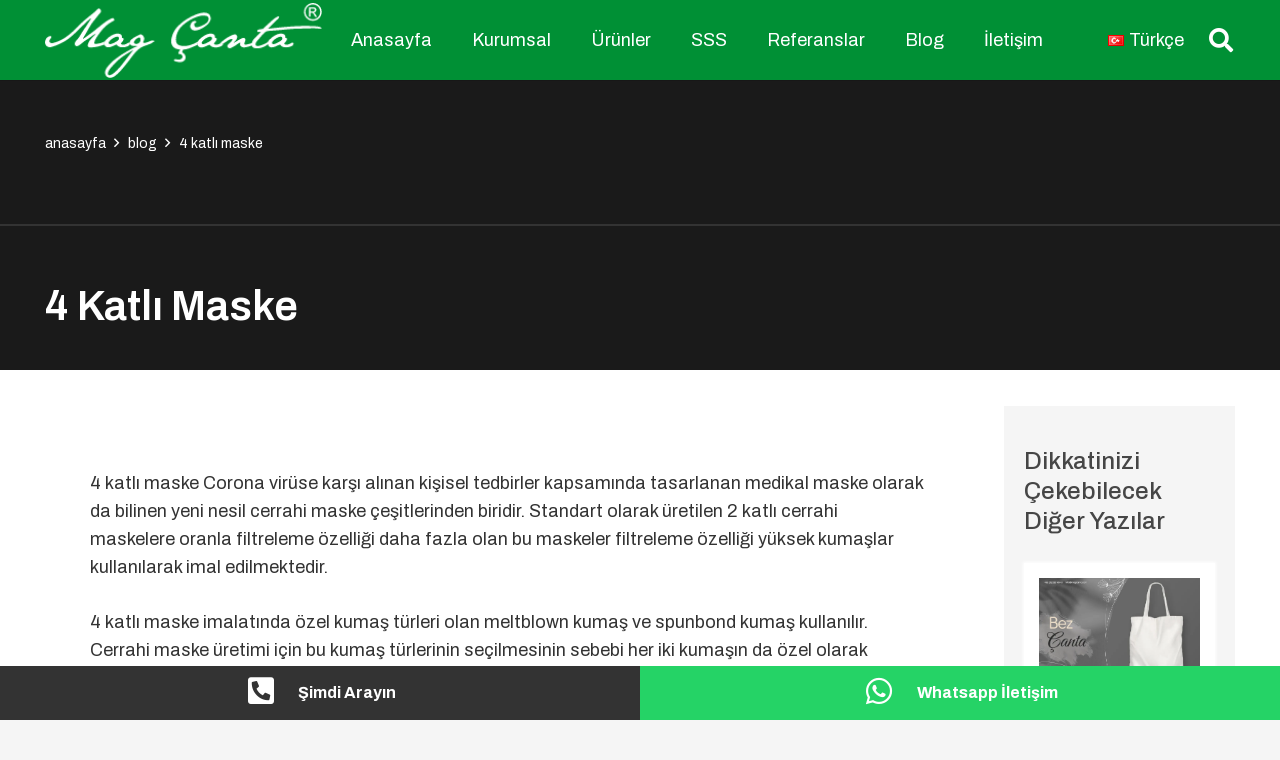

--- FILE ---
content_type: text/html; charset=UTF-8
request_url: https://www.magcanta.com/4-katli-maske/
body_size: 118437
content:
<!DOCTYPE HTML>
<html lang="tr-TR">
<head>
	<meta charset="UTF-8">
	<meta name='robots' content='index, follow, max-image-preview:large, max-snippet:-1, max-video-preview:-1' />
	<style>img:is([sizes="auto" i], [sizes^="auto," i]) { contain-intrinsic-size: 3000px 1500px }</style>
	<link rel="alternate" href="https://www.magcanta.com/4-katli-maske/" hreflang="tr" />
<link rel="alternate" href="https://www.magcanta.com/en/4-layer-mask/" hreflang="en" />

	<!-- This site is optimized with the Yoast SEO plugin v25.2 - https://yoast.com/wordpress/plugins/seo/ -->
	<title>4 Katlı Maske - 4 Katlı Cerrahi Maske Fiyatı Mag Çanta</title>
	<meta name="description" content="4 katlı maske Corona virüse karşı alınan kişisel tedbirler kapsamında tasarlanan medikal maske olarak da bilinen yeni nesil cerrahi maske" />
	<link rel="canonical" href="https://www.magcanta.com/4-katli-maske/" />
	<meta property="og:locale" content="tr_TR" />
	<meta property="og:locale:alternate" content="en_GB" />
	<meta property="og:type" content="article" />
	<meta property="og:title" content="4 Katlı Maske - 4 Katlı Cerrahi Maske Fiyatı Mag Çanta" />
	<meta property="og:description" content="4 katlı maske Corona virüse karşı alınan kişisel tedbirler kapsamında tasarlanan medikal maske olarak da bilinen yeni nesil cerrahi maske" />
	<meta property="og:url" content="https://www.magcanta.com/4-katli-maske/" />
	<meta property="og:site_name" content="Mag Çanta" />
	<meta property="article:published_time" content="2021-04-09T10:22:32+00:00" />
	<meta property="article:modified_time" content="2023-06-14T08:36:17+00:00" />
	<meta property="og:image" content="https://www.magcanta.com/wp-content/uploads/2021/04/4-katli-maske-001-.webp" />
	<meta property="og:image:width" content="902" />
	<meta property="og:image:height" content="600" />
	<meta property="og:image:type" content="image/webp" />
	<meta name="author" content="Quelli" />
	<meta name="twitter:card" content="summary_large_image" />
	<meta name="twitter:label1" content="Yazan:" />
	<meta name="twitter:data1" content="Quelli" />
	<meta name="twitter:label2" content="Tahmini okuma süresi" />
	<meta name="twitter:data2" content="5 dakika" />
	<script type="application/ld+json" class="yoast-schema-graph">{"@context":"https://schema.org","@graph":[{"@type":"Article","@id":"https://www.magcanta.com/4-katli-maske/#article","isPartOf":{"@id":"https://www.magcanta.com/4-katli-maske/"},"author":{"name":"Quelli","@id":"https://www.magcanta.com/#/schema/person/f4cba7e2b8fb5c9434201e27adf8c6c4"},"headline":"4 Katlı Maske","datePublished":"2021-04-09T10:22:32+00:00","dateModified":"2023-06-14T08:36:17+00:00","mainEntityOfPage":{"@id":"https://www.magcanta.com/4-katli-maske/"},"wordCount":995,"publisher":{"@id":"https://www.magcanta.com/#organization"},"image":{"@id":"https://www.magcanta.com/4-katli-maske/#primaryimage"},"thumbnailUrl":"https://www.magcanta.com/wp-content/uploads/2021/04/4-katli-maske-001-.webp","articleSection":["Blog"],"inLanguage":"tr"},{"@type":"WebPage","@id":"https://www.magcanta.com/4-katli-maske/","url":"https://www.magcanta.com/4-katli-maske/","name":"4 Katlı Maske - 4 Katlı Cerrahi Maske Fiyatı Mag Çanta","isPartOf":{"@id":"https://www.magcanta.com/#website"},"primaryImageOfPage":{"@id":"https://www.magcanta.com/4-katli-maske/#primaryimage"},"image":{"@id":"https://www.magcanta.com/4-katli-maske/#primaryimage"},"thumbnailUrl":"https://www.magcanta.com/wp-content/uploads/2021/04/4-katli-maske-001-.webp","datePublished":"2021-04-09T10:22:32+00:00","dateModified":"2023-06-14T08:36:17+00:00","description":"4 katlı maske Corona virüse karşı alınan kişisel tedbirler kapsamında tasarlanan medikal maske olarak da bilinen yeni nesil cerrahi maske","breadcrumb":{"@id":"https://www.magcanta.com/4-katli-maske/#breadcrumb"},"inLanguage":"tr","potentialAction":[{"@type":"ReadAction","target":["https://www.magcanta.com/4-katli-maske/"]}]},{"@type":"ImageObject","inLanguage":"tr","@id":"https://www.magcanta.com/4-katli-maske/#primaryimage","url":"https://www.magcanta.com/wp-content/uploads/2021/04/4-katli-maske-001-.webp","contentUrl":"https://www.magcanta.com/wp-content/uploads/2021/04/4-katli-maske-001-.webp","width":902,"height":600,"caption":"4 Katlı Maske"},{"@type":"BreadcrumbList","@id":"https://www.magcanta.com/4-katli-maske/#breadcrumb","itemListElement":[{"@type":"ListItem","position":1,"name":"Anasayfa","item":"https://www.magcanta.com/"},{"@type":"ListItem","position":2,"name":"4 Katlı Maske"}]},{"@type":"WebSite","@id":"https://www.magcanta.com/#website","url":"https://www.magcanta.com/","name":"Mag Çanta","description":"Doğada İz Bırakmıyoruz","publisher":{"@id":"https://www.magcanta.com/#organization"},"potentialAction":[{"@type":"SearchAction","target":{"@type":"EntryPoint","urlTemplate":"https://www.magcanta.com/?s={search_term_string}"},"query-input":{"@type":"PropertyValueSpecification","valueRequired":true,"valueName":"search_term_string"}}],"inLanguage":"tr"},{"@type":"Organization","@id":"https://www.magcanta.com/#organization","name":"Mag Çanta","url":"https://www.magcanta.com/","logo":{"@type":"ImageObject","inLanguage":"tr","@id":"https://www.magcanta.com/#/schema/logo/image/","url":"https://www.magcanta.com/wp-content/uploads/2023/02/logo-slogansiz.png","contentUrl":"https://www.magcanta.com/wp-content/uploads/2023/02/logo-slogansiz.png","width":270,"height":80,"caption":"Mag Çanta"},"image":{"@id":"https://www.magcanta.com/#/schema/logo/image/"},"sameAs":["https://www.instagram.com/magcanta_greenbag/"]},{"@type":"Person","@id":"https://www.magcanta.com/#/schema/person/f4cba7e2b8fb5c9434201e27adf8c6c4","name":"Quelli","image":{"@type":"ImageObject","inLanguage":"tr","@id":"https://www.magcanta.com/#/schema/person/image/","url":"https://secure.gravatar.com/avatar/58bab8a60d925a399b722f149a335f2de061242b853f2c40e2e1cfa2bd77ca72?s=96&d=mm&r=g","contentUrl":"https://secure.gravatar.com/avatar/58bab8a60d925a399b722f149a335f2de061242b853f2c40e2e1cfa2bd77ca72?s=96&d=mm&r=g","caption":"Quelli"},"url":"https://www.magcanta.com/author/quelli/"}]}</script>
	<!-- / Yoast SEO plugin. -->


<link rel='dns-prefetch' href='//fonts.googleapis.com' />
<link rel="alternate" type="application/rss+xml" title="Mag Çanta &raquo; akışı" href="https://www.magcanta.com/feed/" />
<link rel="alternate" type="application/rss+xml" title="Mag Çanta &raquo; yorum akışı" href="https://www.magcanta.com/comments/feed/" />
<link rel="canonical" href="https://www.magcanta.com/4-katli-maske" />
<meta name="viewport" content="width=device-width, initial-scale=1">
<meta name="SKYPE_TOOLBAR" content="SKYPE_TOOLBAR_PARSER_COMPATIBLE">
<meta name="theme-color" content="#f5f5f5">
<meta property="og:title" content="4 Katlı Maske - 4 Katlı Cerrahi Maske Fiyatı Mag Çanta">
<meta property="og:url" content="https://www.magcanta.com/4-katli-maske">
<meta property="og:locale" content="tr_TR">
<meta property="og:site_name" content="Mag Çanta">
<meta property="og:type" content="article">
<meta property="og:image" content="https://www.magcanta.com/wp-content/uploads/2021/04/4-katli-maske-001-.webp" itemprop="image">
<meta property="og:locale:alternate" content="en-GB">
<script>
window._wpemojiSettings = {"baseUrl":"https:\/\/s.w.org\/images\/core\/emoji\/15.1.0\/72x72\/","ext":".png","svgUrl":"https:\/\/s.w.org\/images\/core\/emoji\/15.1.0\/svg\/","svgExt":".svg","source":{"concatemoji":"https:\/\/www.magcanta.com\/wp-includes\/js\/wp-emoji-release.min.js?ver=6.8.1"}};
/*! This file is auto-generated */
!function(i,n){var o,s,e;function c(e){try{var t={supportTests:e,timestamp:(new Date).valueOf()};sessionStorage.setItem(o,JSON.stringify(t))}catch(e){}}function p(e,t,n){e.clearRect(0,0,e.canvas.width,e.canvas.height),e.fillText(t,0,0);var t=new Uint32Array(e.getImageData(0,0,e.canvas.width,e.canvas.height).data),r=(e.clearRect(0,0,e.canvas.width,e.canvas.height),e.fillText(n,0,0),new Uint32Array(e.getImageData(0,0,e.canvas.width,e.canvas.height).data));return t.every(function(e,t){return e===r[t]})}function u(e,t,n){switch(t){case"flag":return n(e,"\ud83c\udff3\ufe0f\u200d\u26a7\ufe0f","\ud83c\udff3\ufe0f\u200b\u26a7\ufe0f")?!1:!n(e,"\ud83c\uddfa\ud83c\uddf3","\ud83c\uddfa\u200b\ud83c\uddf3")&&!n(e,"\ud83c\udff4\udb40\udc67\udb40\udc62\udb40\udc65\udb40\udc6e\udb40\udc67\udb40\udc7f","\ud83c\udff4\u200b\udb40\udc67\u200b\udb40\udc62\u200b\udb40\udc65\u200b\udb40\udc6e\u200b\udb40\udc67\u200b\udb40\udc7f");case"emoji":return!n(e,"\ud83d\udc26\u200d\ud83d\udd25","\ud83d\udc26\u200b\ud83d\udd25")}return!1}function f(e,t,n){var r="undefined"!=typeof WorkerGlobalScope&&self instanceof WorkerGlobalScope?new OffscreenCanvas(300,150):i.createElement("canvas"),a=r.getContext("2d",{willReadFrequently:!0}),o=(a.textBaseline="top",a.font="600 32px Arial",{});return e.forEach(function(e){o[e]=t(a,e,n)}),o}function t(e){var t=i.createElement("script");t.src=e,t.defer=!0,i.head.appendChild(t)}"undefined"!=typeof Promise&&(o="wpEmojiSettingsSupports",s=["flag","emoji"],n.supports={everything:!0,everythingExceptFlag:!0},e=new Promise(function(e){i.addEventListener("DOMContentLoaded",e,{once:!0})}),new Promise(function(t){var n=function(){try{var e=JSON.parse(sessionStorage.getItem(o));if("object"==typeof e&&"number"==typeof e.timestamp&&(new Date).valueOf()<e.timestamp+604800&&"object"==typeof e.supportTests)return e.supportTests}catch(e){}return null}();if(!n){if("undefined"!=typeof Worker&&"undefined"!=typeof OffscreenCanvas&&"undefined"!=typeof URL&&URL.createObjectURL&&"undefined"!=typeof Blob)try{var e="postMessage("+f.toString()+"("+[JSON.stringify(s),u.toString(),p.toString()].join(",")+"));",r=new Blob([e],{type:"text/javascript"}),a=new Worker(URL.createObjectURL(r),{name:"wpTestEmojiSupports"});return void(a.onmessage=function(e){c(n=e.data),a.terminate(),t(n)})}catch(e){}c(n=f(s,u,p))}t(n)}).then(function(e){for(var t in e)n.supports[t]=e[t],n.supports.everything=n.supports.everything&&n.supports[t],"flag"!==t&&(n.supports.everythingExceptFlag=n.supports.everythingExceptFlag&&n.supports[t]);n.supports.everythingExceptFlag=n.supports.everythingExceptFlag&&!n.supports.flag,n.DOMReady=!1,n.readyCallback=function(){n.DOMReady=!0}}).then(function(){return e}).then(function(){var e;n.supports.everything||(n.readyCallback(),(e=n.source||{}).concatemoji?t(e.concatemoji):e.wpemoji&&e.twemoji&&(t(e.twemoji),t(e.wpemoji)))}))}((window,document),window._wpemojiSettings);
</script>
<style id='wp-emoji-styles-inline-css'>

	img.wp-smiley, img.emoji {
		display: inline !important;
		border: none !important;
		box-shadow: none !important;
		height: 1em !important;
		width: 1em !important;
		margin: 0 0.07em !important;
		vertical-align: -0.1em !important;
		background: none !important;
		padding: 0 !important;
	}
</style>
<link rel='stylesheet' id='megamenu-css' href='https://www.magcanta.com/wp-content/uploads/maxmegamenu/style_tr_tr.css?ver=29235b' media='all' />
<link rel='stylesheet' id='dashicons-css' href='https://www.magcanta.com/wp-includes/css/dashicons.min.css?ver=6.8.1' media='all' />
<link rel='stylesheet' id='us-fonts-css' href='https://fonts.googleapis.com/css?family=Archivo%3A500%2C600%2C400%2C700&#038;display=swap&#038;ver=6.8.1' media='all' />
<link rel='stylesheet' id='us-style-css' href='https://www.magcanta.com/wp-content/themes/Impreza/css/style.min.css?ver=8.32.2' media='all' />
<link rel='stylesheet' id='bsf-Defaults-css' href='https://www.magcanta.com/wp-content/uploads/smile_fonts/Defaults/Defaults.css?ver=3.20.2' media='all' />
<link rel='stylesheet' id='ultimate-vc-addons-style-css' href='https://www.magcanta.com/wp-content/plugins/Ultimate_VC_Addons/assets/min-css/style.min.css?ver=3.20.2' media='all' />
<script src="https://www.magcanta.com/wp-includes/js/jquery/jquery.min.js?ver=3.7.1" id="jquery-core-js"></script>
<script src="https://www.magcanta.com/wp-content/plugins/Ultimate_VC_Addons/assets/min-js/ultimate-params.min.js?ver=3.20.2" id="ultimate-vc-addons-params-js"></script>
<script src="https://www.magcanta.com/wp-content/plugins/Ultimate_VC_Addons/assets/min-js/custom.min.js?ver=3.20.2" id="ultimate-vc-addons-custom-js"></script>
<script></script><link rel="https://api.w.org/" href="https://www.magcanta.com/wp-json/" /><link rel="alternate" title="JSON" type="application/json" href="https://www.magcanta.com/wp-json/wp/v2/posts/3871" /><link rel="EditURI" type="application/rsd+xml" title="RSD" href="https://www.magcanta.com/xmlrpc.php?rsd" />
<meta name="generator" content="WordPress 6.8.1" />
<link rel='shortlink' href='https://www.magcanta.com/?p=3871' />
<link rel="alternate" title="oEmbed (JSON)" type="application/json+oembed" href="https://www.magcanta.com/wp-json/oembed/1.0/embed?url=https%3A%2F%2Fwww.magcanta.com%2F4-katli-maske%2F" />
<link rel="alternate" title="oEmbed (XML)" type="text/xml+oembed" href="https://www.magcanta.com/wp-json/oembed/1.0/embed?url=https%3A%2F%2Fwww.magcanta.com%2F4-katli-maske%2F&#038;format=xml" />
		<script id="us_add_no_touch">
			if ( ! /Android|webOS|iPhone|iPad|iPod|BlackBerry|IEMobile|Opera Mini/i.test( navigator.userAgent ) ) {
				document.documentElement.classList.add( "no-touch" );
			}
		</script>
				<script id="us_color_scheme_switch_class">
			if ( document.cookie.includes( "us_color_scheme_switch_is_on=true" ) ) {
				document.documentElement.classList.add( "us-color-scheme-on" );
			}
		</script>
		<meta name="generator" content="Powered by WPBakery Page Builder - drag and drop page builder for WordPress."/>
<meta name="generator" content="Powered by Slider Revolution 6.7.34 - responsive, Mobile-Friendly Slider Plugin for WordPress with comfortable drag and drop interface." />
<link rel="icon" href="https://www.magcanta.com/wp-content/uploads/2022/11/fav.png" sizes="32x32" />
<link rel="icon" href="https://www.magcanta.com/wp-content/uploads/2022/11/fav.png" sizes="192x192" />
<link rel="apple-touch-icon" href="https://www.magcanta.com/wp-content/uploads/2022/11/fav.png" />
<meta name="msapplication-TileImage" content="https://www.magcanta.com/wp-content/uploads/2022/11/fav.png" />
<script>function setREVStartSize(e){
			//window.requestAnimationFrame(function() {
				window.RSIW = window.RSIW===undefined ? window.innerWidth : window.RSIW;
				window.RSIH = window.RSIH===undefined ? window.innerHeight : window.RSIH;
				try {
					var pw = document.getElementById(e.c).parentNode.offsetWidth,
						newh;
					pw = pw===0 || isNaN(pw) || (e.l=="fullwidth" || e.layout=="fullwidth") ? window.RSIW : pw;
					e.tabw = e.tabw===undefined ? 0 : parseInt(e.tabw);
					e.thumbw = e.thumbw===undefined ? 0 : parseInt(e.thumbw);
					e.tabh = e.tabh===undefined ? 0 : parseInt(e.tabh);
					e.thumbh = e.thumbh===undefined ? 0 : parseInt(e.thumbh);
					e.tabhide = e.tabhide===undefined ? 0 : parseInt(e.tabhide);
					e.thumbhide = e.thumbhide===undefined ? 0 : parseInt(e.thumbhide);
					e.mh = e.mh===undefined || e.mh=="" || e.mh==="auto" ? 0 : parseInt(e.mh,0);
					if(e.layout==="fullscreen" || e.l==="fullscreen")
						newh = Math.max(e.mh,window.RSIH);
					else{
						e.gw = Array.isArray(e.gw) ? e.gw : [e.gw];
						for (var i in e.rl) if (e.gw[i]===undefined || e.gw[i]===0) e.gw[i] = e.gw[i-1];
						e.gh = e.el===undefined || e.el==="" || (Array.isArray(e.el) && e.el.length==0)? e.gh : e.el;
						e.gh = Array.isArray(e.gh) ? e.gh : [e.gh];
						for (var i in e.rl) if (e.gh[i]===undefined || e.gh[i]===0) e.gh[i] = e.gh[i-1];
											
						var nl = new Array(e.rl.length),
							ix = 0,
							sl;
						e.tabw = e.tabhide>=pw ? 0 : e.tabw;
						e.thumbw = e.thumbhide>=pw ? 0 : e.thumbw;
						e.tabh = e.tabhide>=pw ? 0 : e.tabh;
						e.thumbh = e.thumbhide>=pw ? 0 : e.thumbh;
						for (var i in e.rl) nl[i] = e.rl[i]<window.RSIW ? 0 : e.rl[i];
						sl = nl[0];
						for (var i in nl) if (sl>nl[i] && nl[i]>0) { sl = nl[i]; ix=i;}
						var m = pw>(e.gw[ix]+e.tabw+e.thumbw) ? 1 : (pw-(e.tabw+e.thumbw)) / (e.gw[ix]);
						newh =  (e.gh[ix] * m) + (e.tabh + e.thumbh);
					}
					var el = document.getElementById(e.c);
					if (el!==null && el) el.style.height = newh+"px";
					el = document.getElementById(e.c+"_wrapper");
					if (el!==null && el) {
						el.style.height = newh+"px";
						el.style.display = "block";
					}
				} catch(e){
					console.log("Failure at Presize of Slider:" + e)
				}
			//});
		  };</script>
<noscript><style> .wpb_animate_when_almost_visible { opacity: 1; }</style></noscript><style type="text/css">/** Mega Menu CSS: fs **/</style>
		<style id="us-icon-fonts">@font-face{font-display:block;font-style:normal;font-family:"fontawesome";font-weight:900;src:url("https://www.magcanta.com/wp-content/themes/Impreza/fonts/fa-solid-900.woff2?ver=8.32.2") format("woff2")}.fas{font-family:"fontawesome";font-weight:900}@font-face{font-display:block;font-style:normal;font-family:"fontawesome";font-weight:400;src:url("https://www.magcanta.com/wp-content/themes/Impreza/fonts/fa-regular-400.woff2?ver=8.32.2") format("woff2")}.far{font-family:"fontawesome";font-weight:400}@font-face{font-display:block;font-style:normal;font-family:"fontawesome";font-weight:300;src:url("https://www.magcanta.com/wp-content/themes/Impreza/fonts/fa-light-300.woff2?ver=8.32.2") format("woff2")}.fal{font-family:"fontawesome";font-weight:300}@font-face{font-display:block;font-style:normal;font-family:"Font Awesome 5 Duotone";font-weight:900;src:url("https://www.magcanta.com/wp-content/themes/Impreza/fonts/fa-duotone-900.woff2?ver=8.32.2") format("woff2")}.fad{font-family:"Font Awesome 5 Duotone";font-weight:900}.fad{position:relative}.fad:before{position:absolute}.fad:after{opacity:0.4}@font-face{font-display:block;font-style:normal;font-family:"Font Awesome 5 Brands";font-weight:400;src:url("https://www.magcanta.com/wp-content/themes/Impreza/fonts/fa-brands-400.woff2?ver=8.32.2") format("woff2")}.fab{font-family:"Font Awesome 5 Brands";font-weight:400}@font-face{font-display:block;font-style:normal;font-family:"Material Icons";font-weight:400;src:url("https://www.magcanta.com/wp-content/themes/Impreza/fonts/material-icons.woff2?ver=8.32.2") format("woff2")}.material-icons{font-family:"Material Icons";font-weight:400}</style>
				<style id="us-theme-options-css">:root{--color-header-middle-bg:#ffffff;--color-header-middle-bg-grad:#ffffff;--color-header-middle-text:#333333;--color-header-middle-text-hover:#009035;--color-header-transparent-bg:transparent;--color-header-transparent-bg-grad:transparent;--color-header-transparent-text:#ffffff;--color-header-transparent-text-hover:#ffffff;--color-chrome-toolbar:#f5f5f5;--color-chrome-toolbar-grad:#f5f5f5;--color-header-top-bg:#f5f5f5;--color-header-top-bg-grad:linear-gradient(0deg,#f5f5f5,#fff);--color-header-top-text:#333333;--color-header-top-text-hover:#009035;--color-header-top-transparent-bg:rgba(0,0,0,0.2);--color-header-top-transparent-bg-grad:rgba(0,0,0,0.2);--color-header-top-transparent-text:rgba(255,255,255,0.66);--color-header-top-transparent-text-hover:#ffffff;--color-content-bg:#ffffff;--color-content-bg-grad:#ffffff;--color-content-bg-alt:#f5f5f5;--color-content-bg-alt-grad:#f5f5f5;--color-content-border:#707070;--color-content-heading:#1a1a1a;--color-content-heading-grad:#1a1a1a;--color-content-text:#333333;--color-content-link-hover:#EF4F08;--color-content-primary:#009035;--color-content-primary-grad:#009035;--color-content-secondary:#E1AC00;--color-content-secondary-grad:#E1AC00;--color-content-faded:#999999;--color-content-overlay:rgba(0,0,0,0.75);--color-content-overlay-grad:rgba(0,0,0,0.75);--color-alt-content-bg:#f5f5f5;--color-alt-content-bg-grad:#f5f5f5;--color-alt-content-bg-alt:#ffffff;--color-alt-content-bg-alt-grad:#ffffff;--color-alt-content-border:#707070;--color-alt-content-heading:#1a1a1a;--color-alt-content-heading-grad:#1a1a1a;--color-alt-content-text:#333333;--color-alt-content-link-hover:#EF4F08;--color-alt-content-primary:#009035;--color-alt-content-primary-grad:#009035;--color-alt-content-secondary:#E1AC00;--color-alt-content-secondary-grad:#E1AC00;--color-alt-content-faded:#999999;--color-alt-content-overlay:#009035;--color-alt-content-overlay-grad:#009035;--color-footer-bg:#222222;--color-footer-bg-grad:#222222;--color-footer-bg-alt:#1a1a1a;--color-footer-bg-alt-grad:#1a1a1a;--color-footer-border:#EF4F08;--color-footer-heading:#cccccc;--color-footer-heading-grad:#cccccc;--color-footer-text:#999999;--color-footer-link:#cccccc;--color-footer-link-hover:#E1AC00;--color-subfooter-bg:#1a1a1a;--color-subfooter-bg-grad:#1a1a1a;--color-subfooter-bg-alt:#222222;--color-subfooter-bg-alt-grad:#222222;--color-subfooter-border:#EF4F08;--color-subfooter-heading:#cccccc;--color-subfooter-heading-grad:#cccccc;--color-subfooter-text:#bbbbbb;--color-subfooter-link:#ffffff;--color-subfooter-link-hover:#E1AC00;--color-content-primary-faded:rgba(0,144,53,0.15);--box-shadow:0 5px 15px rgba(0,0,0,.15);--box-shadow-up:0 -5px 15px rgba(0,0,0,.15);--site-canvas-width:1300px;--site-content-width:1638px;--text-block-margin-bottom:0rem}:root{--font-family:Archivo,sans-serif;--font-size:18px;--line-height:28px;--font-weight:400;--bold-font-weight:700;--h1-font-family:inherit;--h1-font-size:max( 3rem,3vw );--h1-line-height:1.2;--h1-font-weight:400;--h1-bold-font-weight:700;--h1-text-transform:none;--h1-font-style:normal;--h1-letter-spacing:0em;--h1-margin-bottom:0.6em;--h2-font-family:var(--h1-font-family);--h2-font-size:max( 1.8rem,1.8vw );--h2-line-height:1.2;--h2-font-weight:var(--h1-font-weight);--h2-bold-font-weight:var(--h1-bold-font-weight);--h2-text-transform:var(--h1-text-transform);--h2-font-style:var(--h1-font-style);--h2-letter-spacing:0em;--h2-margin-bottom:0.6em;--h3-font-family:var(--h1-font-family);--h3-font-size:max( 1.4rem,1.4vw );--h3-line-height:1.2;--h3-font-weight:var(--h1-font-weight);--h3-bold-font-weight:var(--h1-bold-font-weight);--h3-text-transform:var(--h1-text-transform);--h3-font-style:var(--h1-font-style);--h3-letter-spacing:0em;--h3-margin-bottom:0.6em;--h4-font-family:var(--h1-font-family);--h4-font-size:max( 1.2rem,1.2vw );--h4-line-height:1.2;--h4-font-weight:var(--h1-font-weight);--h4-bold-font-weight:var(--h1-bold-font-weight);--h4-text-transform:var(--h1-text-transform);--h4-font-style:var(--h1-font-style);--h4-letter-spacing:0em;--h4-margin-bottom:0.6em;--h5-font-family:var(--h1-font-family);--h5-font-size:max( 1.1rem,1.1vw );--h5-line-height:1.2;--h5-font-weight:var(--h1-font-weight);--h5-bold-font-weight:var(--h1-bold-font-weight);--h5-text-transform:var(--h1-text-transform);--h5-font-style:var(--h1-font-style);--h5-letter-spacing:0em;--h5-margin-bottom:0.6em;--h6-font-family:var(--h1-font-family);--h6-font-size:max( 1rem,1vw );--h6-line-height:1.2;--h6-font-weight:var(--h1-font-weight);--h6-bold-font-weight:var(--h1-bold-font-weight);--h6-text-transform:var(--h1-text-transform);--h6-font-style:var(--h1-font-style);--h6-letter-spacing:0em;--h6-margin-bottom:0.6em}@media (max-width:600px){:root{--font-size:16px}}h1{font-family:var(--h1-font-family,inherit);font-weight:var(--h1-font-weight,inherit);font-size:var(--h1-font-size,inherit);font-style:var(--h1-font-style,inherit);line-height:var(--h1-line-height,1.4);letter-spacing:var(--h1-letter-spacing,inherit);text-transform:var(--h1-text-transform,inherit);margin-bottom:var(--h1-margin-bottom,1.5rem)}h1>strong{font-weight:var(--h1-bold-font-weight,bold)}h2{font-family:var(--h2-font-family,inherit);font-weight:var(--h2-font-weight,inherit);font-size:var(--h2-font-size,inherit);font-style:var(--h2-font-style,inherit);line-height:var(--h2-line-height,1.4);letter-spacing:var(--h2-letter-spacing,inherit);text-transform:var(--h2-text-transform,inherit);margin-bottom:var(--h2-margin-bottom,1.5rem)}h2>strong{font-weight:var(--h2-bold-font-weight,bold)}h3{font-family:var(--h3-font-family,inherit);font-weight:var(--h3-font-weight,inherit);font-size:var(--h3-font-size,inherit);font-style:var(--h3-font-style,inherit);line-height:var(--h3-line-height,1.4);letter-spacing:var(--h3-letter-spacing,inherit);text-transform:var(--h3-text-transform,inherit);margin-bottom:var(--h3-margin-bottom,1.5rem)}h3>strong{font-weight:var(--h3-bold-font-weight,bold)}h4{font-family:var(--h4-font-family,inherit);font-weight:var(--h4-font-weight,inherit);font-size:var(--h4-font-size,inherit);font-style:var(--h4-font-style,inherit);line-height:var(--h4-line-height,1.4);letter-spacing:var(--h4-letter-spacing,inherit);text-transform:var(--h4-text-transform,inherit);margin-bottom:var(--h4-margin-bottom,1.5rem)}h4>strong{font-weight:var(--h4-bold-font-weight,bold)}h5{font-family:var(--h5-font-family,inherit);font-weight:var(--h5-font-weight,inherit);font-size:var(--h5-font-size,inherit);font-style:var(--h5-font-style,inherit);line-height:var(--h5-line-height,1.4);letter-spacing:var(--h5-letter-spacing,inherit);text-transform:var(--h5-text-transform,inherit);margin-bottom:var(--h5-margin-bottom,1.5rem)}h5>strong{font-weight:var(--h5-bold-font-weight,bold)}h6{font-family:var(--h6-font-family,inherit);font-weight:var(--h6-font-weight,inherit);font-size:var(--h6-font-size,inherit);font-style:var(--h6-font-style,inherit);line-height:var(--h6-line-height,1.4);letter-spacing:var(--h6-letter-spacing,inherit);text-transform:var(--h6-text-transform,inherit);margin-bottom:var(--h6-margin-bottom,1.5rem)}h6>strong{font-weight:var(--h6-bold-font-weight,bold)}body{background:var(--color-content-bg-alt)}@media (max-width:1728px){.l-main .aligncenter{max-width:calc(100vw - 5rem)}}@media (min-width:1281px){body.usb_preview .hide_on_default{opacity:0.25!important}.vc_hidden-lg,body:not(.usb_preview) .hide_on_default{display:none!important}.default_align_left{text-align:left;justify-content:flex-start}.default_align_right{text-align:right;justify-content:flex-end}.default_align_center{text-align:center;justify-content:center}.w-hwrapper.default_align_center>*{margin-left:calc( var(--hwrapper-gap,1.2rem) / 2 );margin-right:calc( var(--hwrapper-gap,1.2rem) / 2 )}.default_align_justify{justify-content:space-between}.w-hwrapper>.default_align_justify,.default_align_justify>.w-btn{width:100%}}@media (min-width:1025px) and (max-width:1280px){body.usb_preview .hide_on_laptops{opacity:0.25!important}.vc_hidden-md,body:not(.usb_preview) .hide_on_laptops{display:none!important}.laptops_align_left{text-align:left;justify-content:flex-start}.laptops_align_right{text-align:right;justify-content:flex-end}.laptops_align_center{text-align:center;justify-content:center}.w-hwrapper.laptops_align_center>*{margin-left:calc( var(--hwrapper-gap,1.2rem) / 2 );margin-right:calc( var(--hwrapper-gap,1.2rem) / 2 )}.laptops_align_justify{justify-content:space-between}.w-hwrapper>.laptops_align_justify,.laptops_align_justify>.w-btn{width:100%}.g-cols.via_grid[style*="--laptops-gap"]{grid-gap:var(--laptops-gap,3rem)}}@media (min-width:601px) and (max-width:1024px){body.usb_preview .hide_on_tablets{opacity:0.25!important}.vc_hidden-sm,body:not(.usb_preview) .hide_on_tablets{display:none!important}.tablets_align_left{text-align:left;justify-content:flex-start}.tablets_align_right{text-align:right;justify-content:flex-end}.tablets_align_center{text-align:center;justify-content:center}.w-hwrapper.tablets_align_center>*{margin-left:calc( var(--hwrapper-gap,1.2rem) / 2 );margin-right:calc( var(--hwrapper-gap,1.2rem) / 2 )}.tablets_align_justify{justify-content:space-between}.w-hwrapper>.tablets_align_justify,.tablets_align_justify>.w-btn{width:100%}.g-cols.via_grid[style*="--tablets-gap"]{grid-gap:var(--tablets-gap,3rem)}}@media (max-width:600px){body.usb_preview .hide_on_mobiles{opacity:0.25!important}.vc_hidden-xs,body:not(.usb_preview) .hide_on_mobiles{display:none!important}.mobiles_align_left{text-align:left;justify-content:flex-start}.mobiles_align_right{text-align:right;justify-content:flex-end}.mobiles_align_center{text-align:center;justify-content:center}.w-hwrapper.mobiles_align_center>*{margin-left:calc( var(--hwrapper-gap,1.2rem) / 2 );margin-right:calc( var(--hwrapper-gap,1.2rem) / 2 )}.mobiles_align_justify{justify-content:space-between}.w-hwrapper>.mobiles_align_justify,.mobiles_align_justify>.w-btn{width:100%}.w-hwrapper.stack_on_mobiles{display:block}.w-hwrapper.stack_on_mobiles>:not(script){display:block;margin:0 0 var(--hwrapper-gap,1.2rem)}.w-hwrapper.stack_on_mobiles>:last-child{margin-bottom:0}.g-cols.via_grid[style*="--mobiles-gap"]{grid-gap:var(--mobiles-gap,1.5rem)}}@media (max-width:1280px){.g-cols.laptops-cols_1{grid-template-columns:100%}.g-cols.laptops-cols_1.reversed>div:last-of-type{order:-1}.g-cols.laptops-cols_2{grid-template-columns:repeat(2,1fr)}.g-cols.laptops-cols_3{grid-template-columns:repeat(3,1fr)}.g-cols.laptops-cols_4{grid-template-columns:repeat(4,1fr)}.g-cols.laptops-cols_5{grid-template-columns:repeat(5,1fr)}.g-cols.laptops-cols_6{grid-template-columns:repeat(6,1fr)}.g-cols.laptops-cols_1-2{grid-template-columns:1fr 2fr}.g-cols.laptops-cols_2-1{grid-template-columns:2fr 1fr}.g-cols.laptops-cols_2-3{grid-template-columns:2fr 3fr}.g-cols.laptops-cols_3-2{grid-template-columns:3fr 2fr}.g-cols.laptops-cols_1-3{grid-template-columns:1fr 3fr}.g-cols.laptops-cols_3-1{grid-template-columns:3fr 1fr}.g-cols.laptops-cols_1-4{grid-template-columns:1fr 4fr}.g-cols.laptops-cols_4-1{grid-template-columns:4fr 1fr}.g-cols.laptops-cols_1-5{grid-template-columns:1fr 5fr}.g-cols.laptops-cols_5-1{grid-template-columns:5fr 1fr}.g-cols.laptops-cols_1-2-1{grid-template-columns:1fr 2fr 1fr}.g-cols.laptops-cols_1-3-1{grid-template-columns:1fr 3fr 1fr}.g-cols.laptops-cols_1-4-1{grid-template-columns:1fr 4fr 1fr}}@media (max-width:1024px){.g-cols.tablets-cols_1{grid-template-columns:100%}.g-cols.tablets-cols_1.reversed>div:last-of-type{order:-1}.g-cols.tablets-cols_2{grid-template-columns:repeat(2,1fr)}.g-cols.tablets-cols_3{grid-template-columns:repeat(3,1fr)}.g-cols.tablets-cols_4{grid-template-columns:repeat(4,1fr)}.g-cols.tablets-cols_5{grid-template-columns:repeat(5,1fr)}.g-cols.tablets-cols_6{grid-template-columns:repeat(6,1fr)}.g-cols.tablets-cols_1-2{grid-template-columns:1fr 2fr}.g-cols.tablets-cols_2-1{grid-template-columns:2fr 1fr}.g-cols.tablets-cols_2-3{grid-template-columns:2fr 3fr}.g-cols.tablets-cols_3-2{grid-template-columns:3fr 2fr}.g-cols.tablets-cols_1-3{grid-template-columns:1fr 3fr}.g-cols.tablets-cols_3-1{grid-template-columns:3fr 1fr}.g-cols.tablets-cols_1-4{grid-template-columns:1fr 4fr}.g-cols.tablets-cols_4-1{grid-template-columns:4fr 1fr}.g-cols.tablets-cols_1-5{grid-template-columns:1fr 5fr}.g-cols.tablets-cols_5-1{grid-template-columns:5fr 1fr}.g-cols.tablets-cols_1-2-1{grid-template-columns:1fr 2fr 1fr}.g-cols.tablets-cols_1-3-1{grid-template-columns:1fr 3fr 1fr}.g-cols.tablets-cols_1-4-1{grid-template-columns:1fr 4fr 1fr}}@media (max-width:600px){.g-cols.mobiles-cols_1{grid-template-columns:100%}.g-cols.mobiles-cols_1.reversed>div:last-of-type{order:-1}.g-cols.mobiles-cols_2{grid-template-columns:repeat(2,1fr)}.g-cols.mobiles-cols_3{grid-template-columns:repeat(3,1fr)}.g-cols.mobiles-cols_4{grid-template-columns:repeat(4,1fr)}.g-cols.mobiles-cols_5{grid-template-columns:repeat(5,1fr)}.g-cols.mobiles-cols_6{grid-template-columns:repeat(6,1fr)}.g-cols.mobiles-cols_1-2{grid-template-columns:1fr 2fr}.g-cols.mobiles-cols_2-1{grid-template-columns:2fr 1fr}.g-cols.mobiles-cols_2-3{grid-template-columns:2fr 3fr}.g-cols.mobiles-cols_3-2{grid-template-columns:3fr 2fr}.g-cols.mobiles-cols_1-3{grid-template-columns:1fr 3fr}.g-cols.mobiles-cols_3-1{grid-template-columns:3fr 1fr}.g-cols.mobiles-cols_1-4{grid-template-columns:1fr 4fr}.g-cols.mobiles-cols_4-1{grid-template-columns:4fr 1fr}.g-cols.mobiles-cols_1-5{grid-template-columns:1fr 5fr}.g-cols.mobiles-cols_5-1{grid-template-columns:5fr 1fr}.g-cols.mobiles-cols_1-2-1{grid-template-columns:1fr 2fr 1fr}.g-cols.mobiles-cols_1-3-1{grid-template-columns:1fr 3fr 1fr}.g-cols.mobiles-cols_1-4-1{grid-template-columns:1fr 4fr 1fr}.g-cols:not([style*="--gap"]){grid-gap:1.5rem}}@media (max-width:599px){.l-canvas{overflow:hidden}.g-cols.stacking_default.reversed>div:last-of-type{order:-1}.g-cols.stacking_default.via_flex>div:not([class*="vc_col-xs"]){width:100%;margin:0 0 1.5rem}.g-cols.stacking_default.via_grid.mobiles-cols_1{grid-template-columns:100%}.g-cols.stacking_default.via_flex.type_boxes>div,.g-cols.stacking_default.via_flex.reversed>div:first-child,.g-cols.stacking_default.via_flex:not(.reversed)>div:last-child,.g-cols.stacking_default.via_flex>div.has_bg_color{margin-bottom:0}.g-cols.stacking_default.via_flex.type_default>.wpb_column.stretched{margin-left:-1rem;margin-right:-1rem}.g-cols.stacking_default.via_grid.mobiles-cols_1>.wpb_column.stretched,.g-cols.stacking_default.via_flex.type_boxes>.wpb_column.stretched{margin-left:-2.5rem;margin-right:-2.5rem;width:auto}.vc_column-inner.type_sticky>.wpb_wrapper,.vc_column_container.type_sticky>.vc_column-inner{top:0!important}}@media (min-width:600px){body:not(.rtl) .l-section.for_sidebar.at_left>div>.l-sidebar,.rtl .l-section.for_sidebar.at_right>div>.l-sidebar{order:-1}.vc_column_container.type_sticky>.vc_column-inner,.vc_column-inner.type_sticky>.wpb_wrapper{position:-webkit-sticky;position:sticky}.l-section.type_sticky{position:-webkit-sticky;position:sticky;top:0;z-index:11;transition:top 0.3s cubic-bezier(.78,.13,.15,.86) 0.1s}.header_hor .l-header.post_fixed.sticky_auto_hide{z-index:12}.admin-bar .l-section.type_sticky{top:32px}.l-section.type_sticky>.l-section-h{transition:padding-top 0.3s}.header_hor .l-header.pos_fixed:not(.down)~.l-main .l-section.type_sticky:not(:first-of-type){top:var(--header-sticky-height)}.admin-bar.header_hor .l-header.pos_fixed:not(.down)~.l-main .l-section.type_sticky:not(:first-of-type){top:calc( var(--header-sticky-height) + 32px )}.header_hor .l-header.pos_fixed.sticky:not(.down)~.l-main .l-section.type_sticky:first-of-type>.l-section-h{padding-top:var(--header-sticky-height)}.header_hor.headerinpos_bottom .l-header.pos_fixed.sticky:not(.down)~.l-main .l-section.type_sticky:first-of-type>.l-section-h{padding-bottom:var(--header-sticky-height)!important}}@media screen and (min-width:1728px){.g-cols.via_flex.type_default>.wpb_column.stretched:first-of-type{margin-left:min( calc( var(--site-content-width) / 2 + 0px / 2 + 1.5rem - 50vw),-1rem )}.g-cols.via_flex.type_default>.wpb_column.stretched:last-of-type{margin-right:min( calc( var(--site-content-width) / 2 + 0px / 2 + 1.5rem - 50vw),-1rem )}.l-main .alignfull, .w-separator.width_screen,.g-cols.via_grid>.wpb_column.stretched:first-of-type,.g-cols.via_flex.type_boxes>.wpb_column.stretched:first-of-type{margin-left:min( calc( var(--site-content-width) / 2 + 0px / 2 - 50vw ),-2.5rem )}.l-main .alignfull, .w-separator.width_screen,.g-cols.via_grid>.wpb_column.stretched:last-of-type,.g-cols.via_flex.type_boxes>.wpb_column.stretched:last-of-type{margin-right:min( calc( var(--site-content-width) / 2 + 0px / 2 - 50vw ),-2.5rem )}}@media (max-width:600px){.w-form-row.for_submit[style*=btn-size-mobiles] .w-btn{font-size:var(--btn-size-mobiles)!important}}a,button,input[type=submit],.ui-slider-handle{outline:none!important}.w-toplink,.w-header-show{background:rgba(0,0,0,0.3)}.no-touch .w-toplink.active:hover,.no-touch .w-header-show:hover{background:var(--color-content-primary-grad)}button[type=submit]:not(.w-btn),input[type=submit]:not(.w-btn),.us-nav-style_1>*,.navstyle_1>.owl-nav button,.us-btn-style_1{font-size:16px;line-height:1.2!important;font-weight:600;font-style:normal;text-transform:none;letter-spacing:0em;border-radius:2em;padding:1.0em 3.4em;background:var(--color-content-primary);border-color:transparent;color:#ffffff!important}button[type=submit]:not(.w-btn):before,input[type=submit]:not(.w-btn),.us-nav-style_1>*:before,.navstyle_1>.owl-nav button:before,.us-btn-style_1:before{border-width:0px}.no-touch button[type=submit]:not(.w-btn):hover,.no-touch input[type=submit]:not(.w-btn):hover,.us-nav-style_1>span.current,.no-touch .us-nav-style_1>a:hover,.no-touch .navstyle_1>.owl-nav button:hover,.no-touch .us-btn-style_1:hover{background:var(--color-content-secondary);border-color:transparent;color:#ffffff!important}.us-nav-style_1>*{min-width:calc(1.2em + 2 * 1.0em)}.us-nav-style_9>*,.navstyle_9>.owl-nav button,.us-btn-style_9{font-size:16px;line-height:1.20!important;font-weight:600;font-style:normal;text-transform:none;letter-spacing:0em;padding:1.5em 5em;background:#f27a1a;border-color:transparent;color:#ffffff!important}.us-nav-style_9>*:before,.navstyle_9>.owl-nav button:before,.us-btn-style_9:before{border-width:0px}.us-nav-style_9>span.current,.no-touch .us-nav-style_9>a:hover,.no-touch .navstyle_9>.owl-nav button:hover,.no-touch .us-btn-style_9:hover{background:#ff8b39;border-color:transparent;color:#ffffff!important}.us-nav-style_9>*{min-width:calc(1.20em + 2 * 1.5em)}.us-nav-style_2>*,.navstyle_2>.owl-nav button,.us-btn-style_2{font-size:16px;line-height:1.2!important;font-weight:700;font-style:normal;text-transform:none;letter-spacing:0em;border-radius:0.3em;padding:1.0em 2.0em;background:var(--color-content-border);border-color:transparent;color:var(--color-content-text)!important}.us-nav-style_2>*:before,.navstyle_2>.owl-nav button:before,.us-btn-style_2:before{border-width:0px}.us-nav-style_2>span.current,.no-touch .us-nav-style_2>a:hover,.no-touch .navstyle_2>.owl-nav button:hover,.no-touch .us-btn-style_2:hover{background:var(--color-content-text);border-color:transparent;color:var(--color-content-bg)!important}.us-nav-style_2>*{min-width:calc(1.2em + 2 * 1.0em)}.us-nav-style_3>*,.navstyle_3>.owl-nav button,.us-btn-style_3{font-family:var(--font-family);font-size:16px;line-height:1.2!important;font-weight:400;font-style:normal;text-transform:none;letter-spacing:0em;border-radius:5em;padding:0.8em 5em;background:transparent;border-color:#979797;color:#464646!important}.us-nav-style_3>*:before,.navstyle_3>.owl-nav button:before,.us-btn-style_3:before{border-width:2px}.us-nav-style_3>span.current,.no-touch .us-nav-style_3>a:hover,.no-touch .navstyle_3>.owl-nav button:hover,.no-touch .us-btn-style_3:hover{background:var(--color-header-middle-text-hover);border-color:var(--color-header-middle-text-hover);color:#ffffff!important}.us-nav-style_3>*{min-width:calc(1.2em + 2 * 0.8em)}.us-nav-style_6>*,.navstyle_6>.owl-nav button,.us-btn-style_6{font-family:var(--font-family);font-size:16px;line-height:1.20!important;font-weight:400;font-style:normal;text-transform:none;letter-spacing:0em;border-radius:5em;padding:0.8em 3em;background:transparent;border-color:#979797;color:#ffffff!important}.us-nav-style_6>*:before,.navstyle_6>.owl-nav button:before,.us-btn-style_6:before{border-width:2px}.us-nav-style_6>span.current,.no-touch .us-nav-style_6>a:hover,.no-touch .navstyle_6>.owl-nav button:hover,.no-touch .us-btn-style_6:hover{background:var(--color-header-middle-text-hover);border-color:var(--color-header-middle-text-hover);color:#ffffff!important}.us-nav-style_6>*{min-width:calc(1.20em + 2 * 0.8em)}.us-nav-style_8>*,.navstyle_8>.owl-nav button,.us-btn-style_8{font-family:var(--font-family);font-size:16px;line-height:1.20!important;font-weight:400;font-style:normal;text-transform:none;letter-spacing:0em;border-radius:5em;padding:0.8em 3.4em;background:transparent;border-color:#ffffff;color:#ffffff!important}.us-nav-style_8>*:before,.navstyle_8>.owl-nav button:before,.us-btn-style_8:before{border-width:2px}.us-nav-style_8>span.current,.no-touch .us-nav-style_8>a:hover,.no-touch .navstyle_8>.owl-nav button:hover,.no-touch .us-btn-style_8:hover{background:var(--color-content-link-hover);border-color:var(--color-content-link-hover);color:#ffffff!important}.us-nav-style_8>*{min-width:calc(1.20em + 2 * 0.8em)}.us-nav-style_4>*,.navstyle_4>.owl-nav button,.us-btn-style_4{font-family:var(--font-family);font-size:16px;line-height:1.20!important;font-weight:400;font-style:normal;text-transform:none;letter-spacing:0em;border-radius:5em;padding:0.8em 5em;background:var(--color-header-middle-text-hover);border-color:var(--color-header-middle-text-hover);color:#ffffff!important}.us-nav-style_4>*:before,.navstyle_4>.owl-nav button:before,.us-btn-style_4:before{border-width:2px}.us-nav-style_4>span.current,.no-touch .us-nav-style_4>a:hover,.no-touch .navstyle_4>.owl-nav button:hover,.no-touch .us-btn-style_4:hover{background:#ffffff;border-color:var(--color-header-middle-text-hover);color:var(--color-header-middle-text-hover)!important}.us-nav-style_4>*{min-width:calc(1.20em + 2 * 0.8em)}.us-nav-style_7>*,.navstyle_7>.owl-nav button,.us-btn-style_7{font-family:var(--font-family);font-size:16px;line-height:1.20!important;font-weight:400;font-style:normal;text-transform:none;letter-spacing:0em;border-radius:5em;padding:0.8em 3.4em;background:#ffffff;border-color:#ffffff;color:#000000!important}.us-nav-style_7>*:before,.navstyle_7>.owl-nav button:before,.us-btn-style_7:before{border-width:2px}.us-nav-style_7>span.current,.no-touch .us-nav-style_7>a:hover,.no-touch .navstyle_7>.owl-nav button:hover,.no-touch .us-btn-style_7:hover{background:var(--color-content-link-hover);border-color:var(--color-content-link-hover);color:#ffffff!important}.us-nav-style_7>*{min-width:calc(1.20em + 2 * 0.8em)}.us-nav-style_5>*,.navstyle_5>.owl-nav button,.us-btn-style_5{font-family:var(--font-family);font-size:1rem;line-height:1.2!important;font-weight:400;font-style:normal;text-transform:none;letter-spacing:0em;border-radius:2em;padding:0.8em 2.5em;background:transparent;border-color:#ffffff;color:#ffffff!important}.us-nav-style_5>*:before,.navstyle_5>.owl-nav button:before,.us-btn-style_5:before{border-width:2px}.us-nav-style_5>span.current,.no-touch .us-nav-style_5>a:hover,.no-touch .navstyle_5>.owl-nav button:hover,.no-touch .us-btn-style_5:hover{background:transparent;border-color:#ffffff;color:#ffffff!important}.us-nav-style_5>*{min-width:calc(1.2em + 2 * 0.8em)}:root{--inputs-font-family:inherit;--inputs-font-size:1rem;--inputs-font-weight:400;--inputs-letter-spacing:0em;--inputs-text-transform:none;--inputs-height:2.8rem;--inputs-padding:0.8rem;--inputs-checkbox-size:1.5em;--inputs-border-width:0px;--inputs-border-radius:0;--inputs-background:var(--color-content-bg-alt);--inputs-border-color:var(--color-content-border);--inputs-text-color:var(--color-content-text);--inputs-box-shadow:0px 1px 0px 0px rgba(0,0,0,0.08) inset;--inputs-focus-background:var(--color-content-bg-alt);--inputs-focus-border-color:var(--color-content-border);--inputs-focus-text-color:var(--color-content-text);--inputs-focus-box-shadow:0px 0px 0px 2px var(--color-content-primary)}.color_alternate input:not([type=submit]),.color_alternate textarea,.color_alternate select,.color_alternate .move_label .w-form-row-label{background:var(--color-alt-content-bg-alt-grad)}.color_footer-top input:not([type=submit]),.color_footer-top textarea,.color_footer-top select,.color_footer-top .w-form-row.move_label .w-form-row-label{background:var(--color-subfooter-bg-alt-grad)}.color_footer-bottom input:not([type=submit]),.color_footer-bottom textarea,.color_footer-bottom select,.color_footer-bottom .w-form-row.move_label .w-form-row-label{background:var(--color-footer-bg-alt-grad)}.color_alternate input:not([type=submit]),.color_alternate textarea,.color_alternate select{border-color:var(--color-alt-content-border)}.color_footer-top input:not([type=submit]),.color_footer-top textarea,.color_footer-top select{border-color:var(--color-subfooter-border)}.color_footer-bottom input:not([type=submit]),.color_footer-bottom textarea,.color_footer-bottom select{border-color:var(--color-footer-border)}.color_alternate input:not([type=submit]),.color_alternate textarea,.color_alternate select,.color_alternate .w-form-row-field>i,.color_alternate .w-form-row-field:after,.color_alternate .widget_search form:after,.color_footer-top input:not([type=submit]),.color_footer-top textarea,.color_footer-top select,.color_footer-top .w-form-row-field>i,.color_footer-top .w-form-row-field:after,.color_footer-top .widget_search form:after,.color_footer-bottom input:not([type=submit]),.color_footer-bottom textarea,.color_footer-bottom select,.color_footer-bottom .w-form-row-field>i,.color_footer-bottom .w-form-row-field:after,.color_footer-bottom .widget_search form:after{color:inherit}.leaflet-default-icon-path{background-image:url(https://www.magcanta.com/wp-content/themes/Impreza/common/css/vendor/images/marker-icon.png)}</style>
				<style id="us-current-header-css"> .l-subheader.at_middle,.l-subheader.at_middle .w-dropdown-list,.l-subheader.at_middle .type_mobile .w-nav-list.level_1{background:#009035;color:var(--color-header-transparent-text)}.no-touch .l-subheader.at_middle a:hover,.no-touch .l-header.bg_transparent .l-subheader.at_middle .w-dropdown.opened a:hover{color:var(--color-alt-content-secondary)}.l-header.bg_transparent:not(.sticky) .l-subheader.at_middle{background:#009035;color:var(--color-header-transparent-text)}.no-touch .l-header.bg_transparent:not(.sticky) .at_middle .w-cart-link:hover,.no-touch .l-header.bg_transparent:not(.sticky) .at_middle .w-text a:hover,.no-touch .l-header.bg_transparent:not(.sticky) .at_middle .w-html a:hover,.no-touch .l-header.bg_transparent:not(.sticky) .at_middle .w-nav>a:hover,.no-touch .l-header.bg_transparent:not(.sticky) .at_middle .w-menu a:hover,.no-touch .l-header.bg_transparent:not(.sticky) .at_middle .w-search>a:hover,.no-touch .l-header.bg_transparent:not(.sticky) .at_middle .w-dropdown a:hover,.no-touch .l-header.bg_transparent:not(.sticky) .at_middle .type_desktop .menu-item.level_1:hover>a{color:var(--color-alt-content-secondary)}.header_ver .l-header{background:#009035;color:var(--color-header-transparent-text)}@media (min-width:1281px){.hidden_for_default{display:none!important}.l-subheader.at_top{display:none}.l-subheader.at_bottom{display:none}.l-header{position:relative;z-index:111;width:100%}.l-subheader{margin:0 auto}.l-subheader.width_full{padding-left:1.5rem;padding-right:1.5rem}.l-subheader-h{display:flex;align-items:center;position:relative;margin:0 auto;max-width:var(--site-content-width,1200px);height:inherit}.w-header-show{display:none}.l-header.pos_fixed{position:fixed;left:0}.l-header.pos_fixed:not(.notransition) .l-subheader{transition-property:transform,box-shadow,line-height,height;transition-duration:.3s;transition-timing-function:cubic-bezier(.78,.13,.15,.86)}.headerinpos_bottom.sticky_first_section .l-header.pos_fixed{position:fixed!important}.header_hor .l-header.sticky_auto_hide{transition:transform .3s cubic-bezier(.78,.13,.15,.86) .1s}.header_hor .l-header.sticky_auto_hide.down{transform:translateY(-110%)}.l-header.bg_transparent:not(.sticky) .l-subheader{box-shadow:none!important;background:none}.l-header.bg_transparent~.l-main .l-section.width_full.height_auto:first-of-type>.l-section-h{padding-top:0!important;padding-bottom:0!important}.l-header.pos_static.bg_transparent{position:absolute;left:0}.l-subheader.width_full .l-subheader-h{max-width:none!important}.l-header.shadow_thin .l-subheader.at_middle,.l-header.shadow_thin .l-subheader.at_bottom{box-shadow:0 1px 0 rgba(0,0,0,0.08)}.l-header.shadow_wide .l-subheader.at_middle,.l-header.shadow_wide .l-subheader.at_bottom{box-shadow:0 3px 5px -1px rgba(0,0,0,0.1),0 2px 1px -1px rgba(0,0,0,0.05)}.header_hor .l-subheader-cell>.w-cart{margin-left:0;margin-right:0}:root{--header-height:150px;--header-sticky-height:80px}.l-header:before{content:'150'}.l-header.sticky:before{content:'80'}.l-subheader.at_top{line-height:40px;height:40px}.l-header.sticky .l-subheader.at_top{line-height:40px;height:40px}.l-subheader.at_middle{line-height:150px;height:150px}.l-header.sticky .l-subheader.at_middle{line-height:80px;height:80px}.l-subheader.at_bottom{line-height:50px;height:50px}.l-header.sticky .l-subheader.at_bottom{line-height:50px;height:50px}.headerinpos_above .l-header.pos_fixed{overflow:hidden;transition:transform 0.3s;transform:translate3d(0,-100%,0)}.headerinpos_above .l-header.pos_fixed.sticky{overflow:visible;transform:none}.headerinpos_above .l-header.pos_fixed~.l-section>.l-section-h,.headerinpos_above .l-header.pos_fixed~.l-main .l-section:first-of-type>.l-section-h{padding-top:0!important}.headerinpos_below .l-header.pos_fixed:not(.sticky){position:absolute;top:100%}.headerinpos_below .l-header.pos_fixed~.l-main>.l-section:first-of-type>.l-section-h{padding-top:0!important}.headerinpos_below .l-header.pos_fixed~.l-main .l-section.full_height:nth-of-type(2){min-height:100vh}.headerinpos_below .l-header.pos_fixed~.l-main>.l-section:nth-of-type(2)>.l-section-h{padding-top:var(--header-height)}.headerinpos_bottom .l-header.pos_fixed:not(.sticky){position:absolute;top:100vh}.headerinpos_bottom .l-header.pos_fixed~.l-main>.l-section:first-of-type>.l-section-h{padding-top:0!important}.headerinpos_bottom .l-header.pos_fixed~.l-main>.l-section:first-of-type>.l-section-h{padding-bottom:var(--header-height)}.headerinpos_bottom .l-header.pos_fixed.bg_transparent~.l-main .l-section.valign_center:not(.height_auto):first-of-type>.l-section-h{top:calc( var(--header-height) / 2 )}.headerinpos_bottom .l-header.pos_fixed:not(.sticky) .w-cart-dropdown,.headerinpos_bottom .l-header.pos_fixed:not(.sticky) .w-nav.type_desktop .w-nav-list.level_2{bottom:100%;transform-origin:0 100%}.headerinpos_bottom .l-header.pos_fixed:not(.sticky) .w-nav.type_mobile.m_layout_dropdown .w-nav-list.level_1{top:auto;bottom:100%;box-shadow:var(--box-shadow-up)}.headerinpos_bottom .l-header.pos_fixed:not(.sticky) .w-nav.type_desktop .w-nav-list.level_3,.headerinpos_bottom .l-header.pos_fixed:not(.sticky) .w-nav.type_desktop .w-nav-list.level_4{top:auto;bottom:0;transform-origin:0 100%}.headerinpos_bottom .l-header.pos_fixed:not(.sticky) .w-dropdown-list{top:auto;bottom:-0.4em;padding-top:0.4em;padding-bottom:2.4em}.admin-bar .l-header.pos_static.bg_solid~.l-main .l-section.full_height:first-of-type{min-height:calc( 100vh - var(--header-height) - 32px )}.admin-bar .l-header.pos_fixed:not(.sticky_auto_hide)~.l-main .l-section.full_height:not(:first-of-type){min-height:calc( 100vh - var(--header-sticky-height) - 32px )}.admin-bar.headerinpos_below .l-header.pos_fixed~.l-main .l-section.full_height:nth-of-type(2){min-height:calc(100vh - 32px)}}@media (min-width:1025px) and (max-width:1280px){.hidden_for_laptops{display:none!important}.l-subheader.at_top{display:none}.l-subheader.at_bottom{display:none}.l-header{position:relative;z-index:111;width:100%}.l-subheader{margin:0 auto}.l-subheader.width_full{padding-left:1.5rem;padding-right:1.5rem}.l-subheader-h{display:flex;align-items:center;position:relative;margin:0 auto;max-width:var(--site-content-width,1200px);height:inherit}.w-header-show{display:none}.l-header.pos_fixed{position:fixed;left:0}.l-header.pos_fixed:not(.notransition) .l-subheader{transition-property:transform,box-shadow,line-height,height;transition-duration:.3s;transition-timing-function:cubic-bezier(.78,.13,.15,.86)}.headerinpos_bottom.sticky_first_section .l-header.pos_fixed{position:fixed!important}.header_hor .l-header.sticky_auto_hide{transition:transform .3s cubic-bezier(.78,.13,.15,.86) .1s}.header_hor .l-header.sticky_auto_hide.down{transform:translateY(-110%)}.l-header.bg_transparent:not(.sticky) .l-subheader{box-shadow:none!important;background:none}.l-header.bg_transparent~.l-main .l-section.width_full.height_auto:first-of-type>.l-section-h{padding-top:0!important;padding-bottom:0!important}.l-header.pos_static.bg_transparent{position:absolute;left:0}.l-subheader.width_full .l-subheader-h{max-width:none!important}.l-header.shadow_thin .l-subheader.at_middle,.l-header.shadow_thin .l-subheader.at_bottom{box-shadow:0 1px 0 rgba(0,0,0,0.08)}.l-header.shadow_wide .l-subheader.at_middle,.l-header.shadow_wide .l-subheader.at_bottom{box-shadow:0 3px 5px -1px rgba(0,0,0,0.1),0 2px 1px -1px rgba(0,0,0,0.05)}.header_hor .l-subheader-cell>.w-cart{margin-left:0;margin-right:0}:root{--header-height:80px;--header-sticky-height:50px}.l-header:before{content:'80'}.l-header.sticky:before{content:'50'}.l-subheader.at_top{line-height:40px;height:40px}.l-header.sticky .l-subheader.at_top{line-height:40px;height:40px}.l-subheader.at_middle{line-height:80px;height:80px}.l-header.sticky .l-subheader.at_middle{line-height:50px;height:50px}.l-subheader.at_bottom{line-height:50px;height:50px}.l-header.sticky .l-subheader.at_bottom{line-height:50px;height:50px}.headerinpos_above .l-header.pos_fixed{overflow:hidden;transition:transform 0.3s;transform:translate3d(0,-100%,0)}.headerinpos_above .l-header.pos_fixed.sticky{overflow:visible;transform:none}.headerinpos_above .l-header.pos_fixed~.l-section>.l-section-h,.headerinpos_above .l-header.pos_fixed~.l-main .l-section:first-of-type>.l-section-h{padding-top:0!important}.headerinpos_below .l-header.pos_fixed:not(.sticky){position:absolute;top:100%}.headerinpos_below .l-header.pos_fixed~.l-main>.l-section:first-of-type>.l-section-h{padding-top:0!important}.headerinpos_below .l-header.pos_fixed~.l-main .l-section.full_height:nth-of-type(2){min-height:100vh}.headerinpos_below .l-header.pos_fixed~.l-main>.l-section:nth-of-type(2)>.l-section-h{padding-top:var(--header-height)}.headerinpos_bottom .l-header.pos_fixed:not(.sticky){position:absolute;top:100vh}.headerinpos_bottom .l-header.pos_fixed~.l-main>.l-section:first-of-type>.l-section-h{padding-top:0!important}.headerinpos_bottom .l-header.pos_fixed~.l-main>.l-section:first-of-type>.l-section-h{padding-bottom:var(--header-height)}.headerinpos_bottom .l-header.pos_fixed.bg_transparent~.l-main .l-section.valign_center:not(.height_auto):first-of-type>.l-section-h{top:calc( var(--header-height) / 2 )}.headerinpos_bottom .l-header.pos_fixed:not(.sticky) .w-cart-dropdown,.headerinpos_bottom .l-header.pos_fixed:not(.sticky) .w-nav.type_desktop .w-nav-list.level_2{bottom:100%;transform-origin:0 100%}.headerinpos_bottom .l-header.pos_fixed:not(.sticky) .w-nav.type_mobile.m_layout_dropdown .w-nav-list.level_1{top:auto;bottom:100%;box-shadow:var(--box-shadow-up)}.headerinpos_bottom .l-header.pos_fixed:not(.sticky) .w-nav.type_desktop .w-nav-list.level_3,.headerinpos_bottom .l-header.pos_fixed:not(.sticky) .w-nav.type_desktop .w-nav-list.level_4{top:auto;bottom:0;transform-origin:0 100%}.headerinpos_bottom .l-header.pos_fixed:not(.sticky) .w-dropdown-list{top:auto;bottom:-0.4em;padding-top:0.4em;padding-bottom:2.4em}.admin-bar .l-header.pos_static.bg_solid~.l-main .l-section.full_height:first-of-type{min-height:calc( 100vh - var(--header-height) - 32px )}.admin-bar .l-header.pos_fixed:not(.sticky_auto_hide)~.l-main .l-section.full_height:not(:first-of-type){min-height:calc( 100vh - var(--header-sticky-height) - 32px )}.admin-bar.headerinpos_below .l-header.pos_fixed~.l-main .l-section.full_height:nth-of-type(2){min-height:calc(100vh - 32px)}}@media (min-width:601px) and (max-width:1024px){.hidden_for_tablets{display:none!important}.l-subheader.at_top{display:none}.l-subheader.at_bottom{display:none}.l-header{position:relative;z-index:111;width:100%}.l-subheader{margin:0 auto}.l-subheader.width_full{padding-left:1.5rem;padding-right:1.5rem}.l-subheader-h{display:flex;align-items:center;position:relative;margin:0 auto;max-width:var(--site-content-width,1200px);height:inherit}.w-header-show{display:none}.l-header.pos_fixed{position:fixed;left:0}.l-header.pos_fixed:not(.notransition) .l-subheader{transition-property:transform,box-shadow,line-height,height;transition-duration:.3s;transition-timing-function:cubic-bezier(.78,.13,.15,.86)}.headerinpos_bottom.sticky_first_section .l-header.pos_fixed{position:fixed!important}.header_hor .l-header.sticky_auto_hide{transition:transform .3s cubic-bezier(.78,.13,.15,.86) .1s}.header_hor .l-header.sticky_auto_hide.down{transform:translateY(-110%)}.l-header.bg_transparent:not(.sticky) .l-subheader{box-shadow:none!important;background:none}.l-header.bg_transparent~.l-main .l-section.width_full.height_auto:first-of-type>.l-section-h{padding-top:0!important;padding-bottom:0!important}.l-header.pos_static.bg_transparent{position:absolute;left:0}.l-subheader.width_full .l-subheader-h{max-width:none!important}.l-header.shadow_thin .l-subheader.at_middle,.l-header.shadow_thin .l-subheader.at_bottom{box-shadow:0 1px 0 rgba(0,0,0,0.08)}.l-header.shadow_wide .l-subheader.at_middle,.l-header.shadow_wide .l-subheader.at_bottom{box-shadow:0 3px 5px -1px rgba(0,0,0,0.1),0 2px 1px -1px rgba(0,0,0,0.05)}.header_hor .l-subheader-cell>.w-cart{margin-left:0;margin-right:0}:root{--header-height:80px;--header-sticky-height:50px}.l-header:before{content:'80'}.l-header.sticky:before{content:'50'}.l-subheader.at_top{line-height:40px;height:40px}.l-header.sticky .l-subheader.at_top{line-height:40px;height:40px}.l-subheader.at_middle{line-height:80px;height:80px}.l-header.sticky .l-subheader.at_middle{line-height:50px;height:50px}.l-subheader.at_bottom{line-height:50px;height:50px}.l-header.sticky .l-subheader.at_bottom{line-height:50px;height:50px}}@media (max-width:600px){.hidden_for_mobiles{display:none!important}.l-subheader.at_top{display:none}.l-subheader.at_bottom{display:none}.l-header{position:relative;z-index:111;width:100%}.l-subheader{margin:0 auto}.l-subheader.width_full{padding-left:1.5rem;padding-right:1.5rem}.l-subheader-h{display:flex;align-items:center;position:relative;margin:0 auto;max-width:var(--site-content-width,1200px);height:inherit}.w-header-show{display:none}.l-header.pos_fixed{position:fixed;left:0}.l-header.pos_fixed:not(.notransition) .l-subheader{transition-property:transform,box-shadow,line-height,height;transition-duration:.3s;transition-timing-function:cubic-bezier(.78,.13,.15,.86)}.headerinpos_bottom.sticky_first_section .l-header.pos_fixed{position:fixed!important}.header_hor .l-header.sticky_auto_hide{transition:transform .3s cubic-bezier(.78,.13,.15,.86) .1s}.header_hor .l-header.sticky_auto_hide.down{transform:translateY(-110%)}.l-header.bg_transparent:not(.sticky) .l-subheader{box-shadow:none!important;background:none}.l-header.bg_transparent~.l-main .l-section.width_full.height_auto:first-of-type>.l-section-h{padding-top:0!important;padding-bottom:0!important}.l-header.pos_static.bg_transparent{position:absolute;left:0}.l-subheader.width_full .l-subheader-h{max-width:none!important}.l-header.shadow_thin .l-subheader.at_middle,.l-header.shadow_thin .l-subheader.at_bottom{box-shadow:0 1px 0 rgba(0,0,0,0.08)}.l-header.shadow_wide .l-subheader.at_middle,.l-header.shadow_wide .l-subheader.at_bottom{box-shadow:0 3px 5px -1px rgba(0,0,0,0.1),0 2px 1px -1px rgba(0,0,0,0.05)}.header_hor .l-subheader-cell>.w-cart{margin-left:0;margin-right:0}:root{--header-height:60px;--header-sticky-height:60px}.l-header:before{content:'60'}.l-header.sticky:before{content:'60'}.l-subheader.at_top{line-height:40px;height:40px}.l-header.sticky .l-subheader.at_top{line-height:40px;height:40px}.l-subheader.at_middle{line-height:60px;height:60px}.l-header.sticky .l-subheader.at_middle{line-height:60px;height:60px}.l-subheader.at_bottom{line-height:50px;height:50px}.l-header.sticky .l-subheader.at_bottom{line-height:50px;height:50px}}@media (min-width:1281px){.ush_image_1{height:80px!important}.l-header.sticky .ush_image_1{height:70px!important}}@media (min-width:1025px) and (max-width:1280px){.ush_image_1{height:75px!important}.l-header.sticky .ush_image_1{height:65px!important}}@media (min-width:601px) and (max-width:1024px){.ush_image_1{height:55px!important}.l-header.sticky .ush_image_1{height:45px!important}}@media (max-width:600px){.ush_image_1{height:40px!important}.l-header.sticky .ush_image_1{height:30px!important}}.header_hor .ush_menu_1.type_desktop .menu-item.level_1>a:not(.w-btn){padding-left:20px;padding-right:20px}.header_hor .ush_menu_1.type_desktop .menu-item.level_1>a.w-btn{margin-left:20px;margin-right:20px}.header_hor .ush_menu_1.type_desktop.align-edges>.w-nav-list.level_1{margin-left:-20px;margin-right:-20px}.header_ver .ush_menu_1.type_desktop .menu-item.level_1>a:not(.w-btn){padding-top:20px;padding-bottom:20px}.header_ver .ush_menu_1.type_desktop .menu-item.level_1>a.w-btn{margin-top:20px;margin-bottom:20px}.ush_menu_1.type_desktop .menu-item:not(.level_1){font-size:1rem}.ush_menu_1.type_mobile .w-nav-anchor.level_1,.ush_menu_1.type_mobile .w-nav-anchor.level_1 + .w-nav-arrow{font-size:1.1rem}.ush_menu_1.type_mobile .w-nav-anchor:not(.level_1),.ush_menu_1.type_mobile .w-nav-anchor:not(.level_1) + .w-nav-arrow{font-size:0.9rem}@media (min-width:1281px){.ush_menu_1 .w-nav-icon{font-size:36px}}@media (min-width:1025px) and (max-width:1280px){.ush_menu_1 .w-nav-icon{font-size:32px}}@media (min-width:601px) and (max-width:1024px){.ush_menu_1 .w-nav-icon{font-size:28px}}@media (max-width:600px){.ush_menu_1 .w-nav-icon{font-size:24px}}.ush_menu_1 .w-nav-icon>div{border-width:2px}@media screen and (max-width:1024px){.w-nav.ush_menu_1>.w-nav-list.level_1{display:none}.ush_menu_1 .w-nav-control{display:block}}.ush_menu_1 .w-nav-item.level_1>a:not(.w-btn):focus,.no-touch .ush_menu_1 .w-nav-item.level_1.opened>a:not(.w-btn),.no-touch .ush_menu_1 .w-nav-item.level_1:hover>a:not(.w-btn){background:transparent;color:var(--color-content-secondary)}.ush_menu_1 .w-nav-item.level_1.current-menu-item>a:not(.w-btn),.ush_menu_1 .w-nav-item.level_1.current-menu-ancestor>a:not(.w-btn),.ush_menu_1 .w-nav-item.level_1.current-page-ancestor>a:not(.w-btn){background:transparent;color:var(--color-content-secondary)}.l-header.bg_transparent:not(.sticky) .ush_menu_1.type_desktop .w-nav-item.level_1.current-menu-item>a:not(.w-btn),.l-header.bg_transparent:not(.sticky) .ush_menu_1.type_desktop .w-nav-item.level_1.current-menu-ancestor>a:not(.w-btn),.l-header.bg_transparent:not(.sticky) .ush_menu_1.type_desktop .w-nav-item.level_1.current-page-ancestor>a:not(.w-btn){background:transparent;color:var(--color-header-transparent-text-hover)}.ush_menu_1 .w-nav-list:not(.level_1){background:var(--color-header-middle-bg);color:var(--color-header-middle-text)}.no-touch .ush_menu_1 .w-nav-item:not(.level_1)>a:focus,.no-touch .ush_menu_1 .w-nav-item:not(.level_1):hover>a{background:transparent;color:var(--color-content-secondary)}.ush_menu_1 .w-nav-item:not(.level_1).current-menu-item>a,.ush_menu_1 .w-nav-item:not(.level_1).current-menu-ancestor>a,.ush_menu_1 .w-nav-item:not(.level_1).current-page-ancestor>a{background:transparent;color:var(--color-content-secondary)}.header_hor .ush_menu_2.type_desktop .menu-item.level_1>a:not(.w-btn){padding-left:20px;padding-right:20px}.header_hor .ush_menu_2.type_desktop .menu-item.level_1>a.w-btn{margin-left:20px;margin-right:20px}.header_hor .ush_menu_2.type_desktop.align-edges>.w-nav-list.level_1{margin-left:-20px;margin-right:-20px}.header_ver .ush_menu_2.type_desktop .menu-item.level_1>a:not(.w-btn){padding-top:20px;padding-bottom:20px}.header_ver .ush_menu_2.type_desktop .menu-item.level_1>a.w-btn{margin-top:20px;margin-bottom:20px}.ush_menu_2.type_desktop .menu-item:not(.level_1){font-size:1rem}.ush_menu_2.type_mobile .w-nav-anchor.level_1,.ush_menu_2.type_mobile .w-nav-anchor.level_1 + .w-nav-arrow{font-size:1.1rem}.ush_menu_2.type_mobile .w-nav-anchor:not(.level_1),.ush_menu_2.type_mobile .w-nav-anchor:not(.level_1) + .w-nav-arrow{font-size:0.9rem}@media (min-width:1281px){.ush_menu_2 .w-nav-icon{font-size:36px}}@media (min-width:1025px) and (max-width:1280px){.ush_menu_2 .w-nav-icon{font-size:32px}}@media (min-width:601px) and (max-width:1024px){.ush_menu_2 .w-nav-icon{font-size:28px}}@media (max-width:600px){.ush_menu_2 .w-nav-icon{font-size:24px}}.ush_menu_2 .w-nav-icon>div{border-width:3px}@media screen and (max-width:-1px){.w-nav.ush_menu_2>.w-nav-list.level_1{display:none}.ush_menu_2 .w-nav-control{display:block}}.ush_menu_2 .w-nav-item.level_1>a:not(.w-btn):focus,.no-touch .ush_menu_2 .w-nav-item.level_1.opened>a:not(.w-btn),.no-touch .ush_menu_2 .w-nav-item.level_1:hover>a:not(.w-btn){background:transparent;color:var(--color-content-secondary)}.ush_menu_2 .w-nav-item.level_1.current-menu-item>a:not(.w-btn),.ush_menu_2 .w-nav-item.level_1.current-menu-ancestor>a:not(.w-btn),.ush_menu_2 .w-nav-item.level_1.current-page-ancestor>a:not(.w-btn){background:transparent;color:var(--color-header-middle-text-hover)}.l-header.bg_transparent:not(.sticky) .ush_menu_2.type_desktop .w-nav-item.level_1.current-menu-item>a:not(.w-btn),.l-header.bg_transparent:not(.sticky) .ush_menu_2.type_desktop .w-nav-item.level_1.current-menu-ancestor>a:not(.w-btn),.l-header.bg_transparent:not(.sticky) .ush_menu_2.type_desktop .w-nav-item.level_1.current-page-ancestor>a:not(.w-btn){background:transparent;color:var(--color-header-transparent-text-hover)}.ush_menu_2 .w-nav-list:not(.level_1){background:var(--color-header-middle-bg);color:var(--color-header-middle-text)}.no-touch .ush_menu_2 .w-nav-item:not(.level_1)>a:focus,.no-touch .ush_menu_2 .w-nav-item:not(.level_1):hover>a{background:transparent;color:var(--color-header-middle-text-hover)}.ush_menu_2 .w-nav-item:not(.level_1).current-menu-item>a,.ush_menu_2 .w-nav-item:not(.level_1).current-menu-ancestor>a,.ush_menu_2 .w-nav-item:not(.level_1).current-page-ancestor>a{background:transparent;color:var(--color-header-middle-text-hover)}@media (min-width:1281px){.ush_search_1.layout_simple{max-width:300px}.ush_search_1.layout_modern.active{width:300px}.ush_search_1{font-size:18px}}@media (min-width:1025px) and (max-width:1280px){.ush_search_1.layout_simple{max-width:250px}.ush_search_1.layout_modern.active{width:250px}.ush_search_1{font-size:24px}}@media (min-width:601px) and (max-width:1024px){.ush_search_1.layout_simple{max-width:200px}.ush_search_1.layout_modern.active{width:200px}.ush_search_1{font-size:22px}}@media (max-width:600px){.ush_search_1{font-size:20px}}@media (max-width:600px){.ush_menu_1{margin-right:0!important}}</style>
				<style id="us-custom-css">#left{width:50%;float:left;margin-right:1%}#center{width:49%;float:left}#mesaj{float:left;width:100%}#sub{}.w-filter.state_desktop.style_drop_default .w-filter-item-title,.select2-selection,select,textarea,input:not([type="submit"]),.w-form-checkbox,.w-form-radio{border-radius:25px;border:1px solid;border-color:#979797;color:#464646}.clearfix{display:flex}.clearfix-1{width:50%;margin-right:20px}.clearfix-2{width:50%}@media screen and (max-width:1023px){.clearfix{flex-direction:column}.clearfix-1{width:100%}.clearfix-2{width:100%}}.wp-product-button .w-iconbox-icon{border:3px solid #dfdfdf;border-radius:5px;padding:7px;color:#dfdfdf!important}.wp-product-button .w-iconbox-icon i{transform:rotate(45deg)}</style>
		<!-- Google Tag Manager -->
<script>(function(w,d,s,l,i){w[l]=w[l]||[];w[l].push({'gtm.start':
new Date().getTime(),event:'gtm.js'});var f=d.getElementsByTagName(s)[0],
j=d.createElement(s),dl=l!='dataLayer'?'&l='+l:'';j.async=true;j.src=
'https://www.googletagmanager.com/gtm.js?id='+i+dl;f.parentNode.insertBefore(j,f);
})(window,document,'script','dataLayer','GTM-N9L35FW7');</script>
<!-- End Google Tag Manager -->

<!-- Google tag (gtag.js) -->
<script async src="https://www.googletagmanager.com/gtag/js?id=G-HTQ1SVKTV4"></script>
<script>
  window.dataLayer = window.dataLayer || [];
  function gtag(){dataLayer.push(arguments);}
  gtag('js', new Date());

  gtag('config', 'G-HTQ1SVKTV4');
</script>
<!-- Meta Pixel Code -->
<script>
!function(f,b,e,v,n,t,s)
{if(f.fbq)return;n=f.fbq=function(){n.callMethod?
n.callMethod.apply(n,arguments):n.queue.push(arguments)};
if(!f._fbq)f._fbq=n;n.push=n;n.loaded=!0;n.version='2.0';
n.queue=[];t=b.createElement(e);t.async=!0;
t.src=v;s=b.getElementsByTagName(e)[0];
s.parentNode.insertBefore(t,s)}(window, document,'script',
'https://connect.facebook.net/en_US/fbevents.js');
fbq('init', '736633581418139');
fbq('track', 'PageView');
</script>
<noscript><img height="1" width="1" style="display:none"
src="https://www.facebook.com/tr?id=7366335814181393&ev=PageView&noscript=1"
/></noscript>
<!-- End Meta Pixel Code --><style id="us-design-options-css">.us_custom_0fb87b21{color:#ffffff!important;font-size:14px!important;line-height:55px!important;font-weight:300!important;text-transform:lowercase!important}.us_custom_fe39d59e{color:#ffffff!important;font-size:42px!important;line-height:55px!important;font-weight:600!important}.us_custom_2b378ef1{padding:40px 20px 20px 20px!important}.us_custom_5f1371ce{color:#464646!important;font-size:24px!important;line-height:30px!important;font-weight:500!important}.us_custom_5f2ec4b1{padding:20px!important;background:#009035!important}.us_custom_fd10952c{color:#ffffff!important;font-size:24px!important;line-height:30px!important;font-weight:500!important}.us_custom_4ce7bde5{color:#ffffff!important;font-size:14px!important;line-height:22px!important;font-weight:400!important}.us_custom_1eeb00fa{color:#464646!important;font-size:16px!important;line-height:26px!important;font-weight:400!important}.us_custom_a43d99d0{color:#009035!important;font-size:25px!important;line-height:50px!important;font-weight:700!important}.us_custom_4644b88f{color:#464646!important;font-size:14px!important;line-height:26px!important;font-weight:400!important}.us_custom_51866760{color:#707070!important;font-size:16px!important}.us_custom_eb849559{text-align:center!important}.us_custom_f62d0f08{color:#ffffff!important;font-size:14px!important;line-height:26px!important}.us_custom_fc0feb7d{color:#ffffff!important;text-align:right!important;font-size:14px!important}.us_custom_365e8c3a{color:#ffffff!important;font-weight:700!important;position:fixed!important;left:0px!important;bottom:0px!important;right:0px!important;z-index:111!important}.us_custom_d6121d79{width:100%!important;padding:10px!important;background:#333333!important}.us_custom_7b3faf8f{width:100%!important;padding:10px!important;background:#25D366!important}.us_custom_9d336616{color:#ffffff!important;font-weight:600!important;position:fixed!important;left:0px!important;bottom:0px!important;right:0px!important;z-index:3!important}.us_custom_2bd09a27{width:100%!important;margin-left:0px!important;margin-right:0px!important;padding:10px!important}.us_custom_00846a26{margin-left:0px!important;margin-right:0px!important}.us_custom_9a711282{min-width:50%!important;margin-left:0px!important;margin-right:0px!important;padding:10px!important;background:#333333!important}.us_custom_d53c3ddd{min-width:50%!important;margin-left:0px!important;margin-right:0px!important;padding:10px!important;background:#25D366!important}@media (min-width:1025px) and (max-width:1280px){.us_custom_51866760{color:#707070!important;font-size:16px!important}.us_custom_fc0feb7d{color:#ffffff!important;text-align:right!important;font-size:14px!important}}@media (min-width:601px) and (max-width:1024px){.us_custom_51866760{color:#707070!important;font-size:12px!important}.us_custom_fc0feb7d{color:#ffffff!important;text-align:left!important;font-size:14px!important}}@media (max-width:600px){.us_custom_51866760{color:#707070!important;font-size:12px!important}.us_custom_fc0feb7d{color:#ffffff!important;text-align:left!important;font-size:14px!important}.us_custom_365e8c3a{max-width:100%!important}.us_custom_9d336616{max-width:100%!important}}</style></head>
<body class="wp-singular post-template-default single single-post postid-3871 single-format-standard wp-theme-Impreza l-body Impreza_8.32.2 us-core_8.32.2 header_hor headerinpos_top state_default mega-menu-max-mega-menu-1 wpb-js-composer js-comp-ver-8.4.1 vc_responsive" itemscope itemtype="https://schema.org/WebPage">

<div class="l-canvas type_wide">
	<header id="page-header" class="l-header pos_fixed shadow_thin bg_solid id_732" itemscope itemtype="https://schema.org/WPHeader"><div class="l-subheader at_middle"><div class="l-subheader-h"><div class="l-subheader-cell at_left"><div class="w-image ush_image_1"><a href="/" aria-label="mag logo" class="w-image-h"><img width="270" height="73" src="https://www.magcanta.com/wp-content/uploads/2022/11/mag-logo.png" class="attachment-full size-full" alt="" loading="lazy" decoding="async" /></a></div></div><div class="l-subheader-cell at_center"><nav class="w-nav type_desktop ush_menu_1 height_full dropdown_height m_align_none m_layout_dropdown" itemscope itemtype="https://schema.org/SiteNavigationElement"><a class="w-nav-control" aria-label="Menü" href="#"><div class="w-nav-icon"><div></div></div></a><ul class="w-nav-list level_1 hide_for_mobiles hover_simple"><li id="menu-item-49" class="menu-item menu-item-type-post_type menu-item-object-page w-nav-item level_1 menu-item-49"><a class="w-nav-anchor level_1" href="https://www.magcanta.com/en/"><span class="w-nav-title">Anasayfa</span><span class="w-nav-arrow"></span></a></li><li id="menu-item-1518" class="menu-item menu-item-type-custom menu-item-object-custom menu-item-has-children w-nav-item level_1 menu-item-1518"><a class="w-nav-anchor level_1" href="#"><span class="w-nav-title">Kurumsal</span><span class="w-nav-arrow"></span></a><ul class="w-nav-list level_2"><li id="menu-item-641" class="menu-item menu-item-type-post_type menu-item-object-page w-nav-item level_2 menu-item-641"><a class="w-nav-anchor level_2" href="https://www.magcanta.com/kurumsal/hakkimizda/"><span class="w-nav-title">Hakkımızda</span><span class="w-nav-arrow"></span></a></li><li id="menu-item-643" class="menu-item menu-item-type-post_type menu-item-object-page w-nav-item level_2 menu-item-643"><a class="w-nav-anchor level_2" href="https://www.magcanta.com/kurumsal/kalite-belgelerimiz/"><span class="w-nav-title">Kalite Belgelerimiz</span><span class="w-nav-arrow"></span></a></li><li id="menu-item-644" class="menu-item menu-item-type-post_type menu-item-object-page w-nav-item level_2 menu-item-644"><a class="w-nav-anchor level_2" href="https://www.magcanta.com/kurumsal/insan-kaynaklari/"><span class="w-nav-title">İnsan Kaynakları</span><span class="w-nav-arrow"></span></a></li></ul></li><li id="menu-item-51" class="menu-item menu-item-type-post_type menu-item-object-page w-nav-item level_1 menu-item-51"><a class="w-nav-anchor level_1" href="https://www.magcanta.com/urunler/"><span class="w-nav-title">Ürünler</span><span class="w-nav-arrow"></span></a></li><li id="menu-item-53" class="menu-item menu-item-type-post_type menu-item-object-page w-nav-item level_1 menu-item-53"><a class="w-nav-anchor level_1" href="https://www.magcanta.com/sss/"><span class="w-nav-title">SSS</span><span class="w-nav-arrow"></span></a></li><li id="menu-item-54" class="menu-item menu-item-type-post_type menu-item-object-page w-nav-item level_1 menu-item-54"><a class="w-nav-anchor level_1" href="https://www.magcanta.com/referanslar/"><span class="w-nav-title">Referanslar</span><span class="w-nav-arrow"></span></a></li><li id="menu-item-55" class="menu-item menu-item-type-post_type menu-item-object-page w-nav-item level_1 menu-item-55"><a class="w-nav-anchor level_1" href="https://www.magcanta.com/blog/"><span class="w-nav-title">Blog</span><span class="w-nav-arrow"></span></a></li><li id="menu-item-56" class="menu-item menu-item-type-post_type menu-item-object-page w-nav-item level_1 menu-item-56"><a class="w-nav-anchor level_1" href="https://www.magcanta.com/iletisim/"><span class="w-nav-title">İletişim</span><span class="w-nav-arrow"></span></a></li><li class="w-nav-close"></li></ul><div class="w-nav-options hidden" onclick='return {&quot;mobileWidth&quot;:1025,&quot;mobileBehavior&quot;:1}'></div></nav></div><div class="l-subheader-cell at_right"><nav class="w-nav type_desktop ush_menu_2 height_full dropdown_height m_align_none m_layout_dropdown" itemscope itemtype="https://schema.org/SiteNavigationElement"><a class="w-nav-control" aria-label="Menü" href="#"><div class="w-nav-icon"><div></div></div></a><ul class="w-nav-list level_1 hide_for_mobiles hover_simple"><li id="menu-item-590" class="pll-parent-menu-item menu-item menu-item-type-custom menu-item-object-custom menu-item-has-children w-nav-item level_1 menu-item-590"><a class="w-nav-anchor level_1" href="#pll_switcher"><span class="w-nav-title"><img src="[data-uri]" alt="" width="16" height="11" style="width: 16px; height: 11px;" /><span style="margin-left:0.3em;">Türkçe</span></span><span class="w-nav-arrow"></span></a><ul class="w-nav-list level_2"><li id="menu-item-590-en" class="lang-item lang-item-63 lang-item-en lang-item-first menu-item menu-item-type-custom menu-item-object-custom w-nav-item level_2 menu-item-590-en"><a class="w-nav-anchor level_2" href="https://www.magcanta.com/en/4-layer-mask/"><span class="w-nav-title"><img src="[data-uri]" alt="" width="16" height="11" style="width: 16px; height: 11px;" /><span style="margin-left:0.3em;">English</span></span><span class="w-nav-arrow"></span></a></li></ul></li><li class="w-nav-close"></li></ul><div class="w-nav-options hidden" onclick='return {&quot;mobileWidth&quot;:0,&quot;mobileBehavior&quot;:1}'></div></nav><div class="w-search ush_search_1 elm_in_header layout_modern iconpos_right"><a class="w-search-open" role="button" aria-label="Ara" href="#"><i class="fas fa-search"></i></a><div class="w-search-form"><form class="w-form-row for_text" role="search" action="https://www.magcanta.com/" method="get"><div class="w-form-row-field"><input type="text" name="s" placeholder aria-label value/><input type="hidden" name="lang" value="tr" /></div><button aria-label="Kapat" class="w-search-close" type="button"></button></form></div></div></div></div></div><div class="l-subheader for_hidden hidden"></div></header><main id="page-content" class="l-main" itemprop="mainContentOfPage">
	<section class="l-section wpb_row height_small"><div class="l-section-h i-cf"><div class="g-cols vc_row via_grid cols_1 laptops-cols_inherit tablets-cols_inherit mobiles-cols_1 valign_top type_default stacking_default"><div class="wpb_column vc_column_container"><div class="vc_column-inner"><nav class="g-breadcrumbs us_custom_0fb87b21 has_text_color separator_icon align_left" itemscope itemtype="http://schema.org/BreadcrumbList"><div class="g-breadcrumbs-item" itemscope itemprop="itemListElement" itemtype="http://schema.org/ListItem"><a itemprop="item" href="https://www.magcanta.com/"><span itemprop="name">anasayfa</span></a><meta itemprop="position" content="1"/></div><div class="g-breadcrumbs-separator"><i class="far fa-angle-right"></i></div><div class="g-breadcrumbs-item" itemscope itemprop="itemListElement" itemtype="http://schema.org/ListItem"><a itemprop="item" href="https://www.magcanta.com/category/blog/"><span itemprop="name">Blog</span></a><meta  itemprop="position" content="2"/></div><div class="g-breadcrumbs-separator"><i class="far fa-angle-right"></i></div><div class="g-breadcrumbs-item" itemscope itemprop="itemListElement" itemtype="http://schema.org/ListItem"><a itemprop="item" href="https://www.magcanta.com/4-katli-maske/"><span itemprop="name">4 Katlı Maske</span></a><meta itemprop="position" content="3"/></div></nav><div class="w-separator size_medium with_line width_screen thick_2 style_solid color_text align_center"><div class="w-separator-h"></div></div><h1 class="w-post-elm post_title us_custom_fe39d59e has_text_color align_left entry-title color_link_inherit">4 Katlı Maske</h1></div></div></div></div></section><!-- Row Backgrounds --><div class="upb_color" data-bg-override="full" data-bg-color="#1a1a1a" data-fadeout="" data-fadeout-percentage="30" data-parallax-content="" data-parallax-content-sense="30" data-row-effect-mobile-disable="true" data-img-parallax-mobile-disable="true" data-rtl="false"  data-custom-vc-row=""  data-vc="8.4.1"  data-is_old_vc=""  data-theme-support=""   data-overlay="false" data-overlay-color="" data-overlay-pattern="" data-overlay-pattern-opacity="" data-overlay-pattern-size=""    ></div><section class="l-section wpb_row height_small"><div class="l-section-h i-cf"><div class="g-cols vc_row via_grid cols_4-1 laptops-cols_inherit tablets-cols_inherit mobiles-cols_1 valign_top type_default stacking_default" style="--gap:2rem;"><div class="wpb_column vc_column_container"><div class="vc_column-inner"><div class="w-separator size_small"></div><div class="w-post-elm post_content" itemprop="text"><section class="l-section wpb_row height_small"><div class="l-section-h i-cf"><div class="g-cols vc_row via_grid cols_1 laptops-cols_inherit tablets-cols_inherit mobiles-cols_1 valign_top type_default stacking_default"><div class="wpb_column vc_column_container"><div class="vc_column-inner"><div class="wpb_text_column"><div class="wpb_wrapper"><p>4 katlı maske Corona virüse karşı alınan kişisel tedbirler kapsamında tasarlanan medikal maske olarak da bilinen yeni nesil cerrahi maske çeşitlerinden biridir. Standart olarak üretilen 2 katlı cerrahi maskelere oranla filtreleme özelliği daha fazla olan bu maskeler filtreleme özelliği yüksek kumaşlar kullanılarak imal edilmektedir.</p>
<p>4 katlı maske imalatında özel kumaş türleri olan meltblown kumaş ve spunbond kumaş kullanılır. Cerrahi maske üretimi için bu kumaş türlerinin seçilmesinin sebebi her iki kumaşın da özel olarak üretilen sentetik kumaşlar olması ve normal kumaş türlerine göre filtrasyon oranlarının yüksek olmasıdır.</p>
</div></div></div></div></div></div></section><section class="l-section wpb_row height_small"><div class="l-section-h i-cf"><div class="g-cols vc_row via_grid cols_1 laptops-cols_inherit tablets-cols_inherit mobiles-cols_1 valign_top type_default stacking_default"><div class="wpb_column vc_column_container"><div class="vc_column-inner"><div class="wpb_text_column"><div class="wpb_wrapper"><h2><strong>Cerrahi 4 Katlı Maske </strong></h2>
<p>Yüz maskeleri, cerrahi maskeler, solunum maskeleri ve yeni nesil maskeler gibi tanımlar Covid – 19 pandemisinin tüm dünyaya yayılmasıyla birlikte günlük hayatımızın bir gerçeği oldu. Kişisel olarak alınabilecek en önemli tedbirlerden biri olan sosyal hayatta maske kullanımıdır. Doğru bir şekilde kullanılan maskeler virüsün yayılma hızını düşürerek toplum sağlığına da olumlu etki etmektedir. Bu yüzden tüm sağlık otoriteleri sosyal hayatta mutlaka maske kullanılması gerektiğini önemle vurgulamaktadır.</p>
<p>Günümüzde Corona virüs salgınına karşı alınan önlemler kapsamında birçok maske türü kullanılmakta, üretici firmalar tarafından da sürekli olarak yeni maske türleri tasarlanmaktadır. Şu an oldukça büyük bir piyasa olan maske piyasası büyümekte, buna bağlı olarak da yapılan ar – ge çalışmaları ve yatırımlar da artmaktadır. Bu bağlamda en son geliştirilen cerrahi maske türlerinden biri de dört katlı bir yapıya sahip olan medikal maskelerdir. Yeni nesil maske türlerinden olan bu maskeler, daha yüksek koruma ve filtrasyon özelliğine sahiptir.</p>
</div></div></div></div></div></div></section><section class="l-section wpb_row height_small"><div class="l-section-h i-cf"><div class="g-cols vc_row via_grid cols_2 laptops-cols_inherit tablets-cols_inherit mobiles-cols_1 valign_top type_default stacking_default"><div class="wpb_column vc_column_container"><div class="vc_column-inner"><div class="wpb_text_column"><div class="wpb_wrapper"><h3><strong>4 Katlı Cerrahi Maske Özellikleri</strong></h3>
<p>Dört katmandan oluşan yeni nesil cerrahi maskeler, eski tip cerrahi maskelerin daha gelişmiş modelleridir. Eski tip cerrahi maskeler 2 veya 3 katmandan oluşurken yeni tip maskeler birbirinden bağımsız 4 farklı katmandan oluşmaktadır. Bu sayede filtrasyon özelliği daha da artırılan maskeler daha etkili bir koruma sağlamaktadır.</p>
<p><a href="https://www.magcanta.com/">4 katmanlı yeni nesil medikal maske</a>lerin özellikleri şu şekildedir;</p>
<ul>
<li><strong><em>Birbirinden bağımsız 4 farklı katmandan oluşması;</em></strong> cerrahi maskeler olası virüs ve bakteri bulaşlarının engellenmesi için tek bir kumaş veya tek bir katman yerine birbirinden bağımsız farklı kumaş katmanlarından oluşturulmuştur. Klasik cerrahi maskelerde katman sayısı maske türüne göre 2 veya 3 iken yeni üretilen maske türünde katman sayısı 4’e çıkartılmıştır. Böylece filtrasyon oranı yükseltilmiştir. Mag Çanta maskelerinin dış taraftaki katmanları spunbond kumaştan oluşurken filtrasyon sağlayan iç taraftaki iki katman meltblown kumaş kullanılarak imal edilir.</li>
</ul>
</div></div></div></div><div class="wpb_column vc_column_container"><div class="vc_column-inner"><div class="wpb_text_column"><div class="wpb_wrapper"><ul>
<li><strong><em>Filtrasyon özelliği yüksek kumaş türlerinden imal edilmesi; </em></strong>Bu kumaşlar meltblown kumaş ve spunbond kumaş türleridir. Özel yöntemlerde elde edilen bu sentetik kumaş türleri en az % 98 ve üzerinde filtrasyon özelliğine sahiptir. Mag Çanta&#8217;nın ürettiği 4 katmanlı cerrahi maskelerin kumaş gramajı şu şekildedir; 30 gr/m2 spunbond, 25 gr/m2 meltblown, 25 gr/m2 meltblown, 20 gr/m2 spunbond</li>
<li><strong><em>Kulak acıtmaması için tasarlanan geniş bantlı yapı;</em></strong> eski nesil cerrahi maske olarak bilinen maskelerde maskenin yüze tam oturmasını sağlamak için kullanılan kısım ince plastik bir iplikten oluşmaktaydı. Bu da maskeyi takan kişinin bir süre sonra rahatsız ederek ve maske kullanımını zorlaştırmaktaydı. Yeni nesil maskelerde ise kulak arkasını saran kısım kulağı acıtmayacak geniş ve yumuşak bir kumaştan imal edilmektedir.</li>
<li><strong><em>Daha rahat nefes alıp vermek imkânı;</em></strong> Dört katlı cerrahi maskeler farklı kumaş katmanları kullanılarak filtrasyon sağlarken bir yanda da takan kişinin rahat bir şekilde nefes alıp vermesini sağlayan özel bir yapıya sahiptir.</li>
</ul>
</div></div></div></div></div></div></section><section class="l-section wpb_row height_small"><div class="l-section-h i-cf"><div class="g-cols vc_row via_grid cols_1 laptops-cols_inherit tablets-cols_inherit mobiles-cols_1 valign_top type_default stacking_default"><div class="wpb_column vc_column_container"><div class="vc_column-inner"><div class="wpb_text_column"><div class="wpb_wrapper"><h4><strong>4 Katmanlı Maske Üreticileri</strong></h4>
<p>Covid – 19 salgınının yayılmasıyla birlikte tüm dünyada maske ihtiyacı bir anda yükseldi ve mevcut üreticiler insanların ihtiyaç duyduğu maskeleri temin etmekte zorlandılar. Bu süreçte yeni firmalar maske üretmeye başladı fakat aynı şekilde herhangi bir sertifika veya yasal izin olmadan üretim yapan üreticiler de ortaya çıktı. Bu yüzden maske temin edilirken firmanın gerekli sertifika ve izinlere sahip olup olmadığı iyi araştırılmalıdır.</p>
<p>Biz Mag Çanta olarak Covid – 19 pandemisi sebebiyle bir anda oluşan cerrahi maske talebini karşılamak adına medikal tekstil ürünlerinin üretimi için gerekli olan ISO 13485 ve QCS International sertifikalarını almış bulunmaktayız. Ayrıca tıbbi maske üretimi için gerekli olan TS EN 14683 standardına ve CE belgesine de sahip bir firmayız. Bilgisayarlı otomasyon sistemiyle el değmeden ürettiğimiz cerrahi maskeler Sağlık Bakanlığı onaylı ve güvenli maskelerdir.</p>
</div></div></div></div></div></div></section><section class="l-section wpb_row height_small"><div class="l-section-h i-cf"><div class="g-cols vc_row via_grid cols_1 laptops-cols_inherit tablets-cols_inherit mobiles-cols_1 valign_top type_default stacking_default"><div class="wpb_column vc_column_container"><div class="vc_column-inner"><div class="wpb_text_column"><div class="wpb_wrapper"><h3><strong>4 Katlı Maske Fiyatı</strong></h3>
<p>Mag Çanta olarak, yeni nesil cerrahi maske çeşitleri ve N95 solunum maskesi imalatı için gerekli tüm sertifikalara sahip bir üretici firmayız. 4 katmanlı cerrahi maske modellerinin ve N95 maskelerinin toptan olarak satışını gerçekleştiriyoruz. Toptan 4 katlı cerrahi maske fiyatları ve sipariş bilgisi için bizimle iletişime geçmeniz yeterlidir. Piyasadaki en kaliteli ve uygun fiyatlı yeni nesil cerrahi maske fiyatları için her kanaldan biz ulaşabilirsiniz.</p>
</div></div></div></div></div></div></section>
</div></div></div><div class="wpb_column vc_column_container us_custom_2b378ef1 type_sticky"><div class="vc_column-overlay" style="background:#f5f5f5"></div><div class="vc_column-inner"><div style="text-align: left" class="vc_custom_heading vc_do_custom_heading us_custom_5f1371ce" >Dikkatinizi Çekebilecek<br />
Diğer Yazılar</div><div class="w-separator size_small"></div><div class="w-grid type_grid layout_1145" id="us_grid_1" style="--gap:1.5rem;" data-filterable="true"><style>.layout_1145 .w-grid-item-h{}.layout_1145 .usg_post_title_1{color:#464646!important;font-size:22px!important;line-height:30px!important;font-weight:600!important;padding-top:20px!important}.layout_1145 .usg_hwrapper_1{padding-top:30px!important}.layout_1145 .usg_vwrapper_1{background:#ffffff!important;padding:15px 15px 30px 15px!important;box-shadow:0 0 3px 1px #ffffff!important}</style><div class="w-grid-list">	<article class="w-grid-item size_1x1 post-8572 post type-post status-publish format-standard has-post-thumbnail hentry category-blog" data-id="8572">
		<div class="w-grid-item-h">
						<div class="w-vwrapper usg_vwrapper_1 align_none valign_top"><div class="w-post-elm post_image usg_post_image_1"><a href="https://www.magcanta.com/bez-canta/" aria-label="Bez Çanta"><img width="902" height="600" src="https://www.magcanta.com/wp-content/uploads/2023/12/bez-canta-01.webp" class="attachment-full size-full wp-post-image" alt="Bez Çanta" decoding="async" loading="lazy" srcset="https://www.magcanta.com/wp-content/uploads/2023/12/bez-canta-01.webp 902w, https://www.magcanta.com/wp-content/uploads/2023/12/bez-canta-01-300x200.webp 300w" sizes="auto, (max-width: 902px) 100vw, 902px" /></a></div><div class="w-post-elm post_title usg_post_title_1 has_text_color entry-title color_link_inherit"><a href="https://www.magcanta.com/bez-canta/">Bez Çanta</a></div><div class="w-hwrapper usg_hwrapper_1 align_right valign_middle" style="--hwrapper-gap:1.20rem"><div class="w-image usg_image_1"><div class="w-image-h"><img width="49" height="49" src="https://www.magcanta.com/wp-content/uploads/2022/11/arrow-down-right-square.png" class="attachment-full size-full" alt="" loading="lazy" decoding="async" /></div></div></div></div>		</div>
			</article>
	<article class="w-grid-item size_1x1 post-2303 post type-post status-publish format-standard has-post-thumbnail hentry category-blog" data-id="2303">
		<div class="w-grid-item-h">
						<div class="w-vwrapper usg_vwrapper_1 align_none valign_top"><div class="w-post-elm post_image usg_post_image_1"><a href="https://www.magcanta.com/pazar-cantasi/" aria-label="Pazar Çantası"><img width="902" height="600" src="https://www.magcanta.com/wp-content/uploads/2020/04/pazar-cantasi-001.webp" class="attachment-full size-full wp-post-image" alt="Pazar Çantası" decoding="async" loading="lazy" srcset="https://www.magcanta.com/wp-content/uploads/2020/04/pazar-cantasi-001.webp 902w, https://www.magcanta.com/wp-content/uploads/2020/04/pazar-cantasi-001-300x200.webp 300w" sizes="auto, (max-width: 902px) 100vw, 902px" /></a></div><div class="w-post-elm post_title usg_post_title_1 has_text_color entry-title color_link_inherit"><a href="https://www.magcanta.com/pazar-cantasi/">Pazar Çantası</a></div><div class="w-hwrapper usg_hwrapper_1 align_right valign_middle" style="--hwrapper-gap:1.20rem"><div class="w-image usg_image_1"><div class="w-image-h"><img width="49" height="49" src="https://www.magcanta.com/wp-content/uploads/2022/11/arrow-down-right-square.png" class="attachment-full size-full" alt="" loading="lazy" decoding="async" /></div></div></div></div>		</div>
			</article>
</div><div class="w-grid-preloader">	<div class="g-preloader type_1">
		<div></div>
	</div>
	</div>	<div class="w-grid-json hidden" onclick='return {&quot;action&quot;:&quot;us_ajax_grid&quot;,&quot;infinite_scroll&quot;:0,&quot;max_num_pages&quot;:88,&quot;pagination&quot;:&quot;none&quot;,&quot;template_vars&quot;:{&quot;columns&quot;:&quot;1&quot;,&quot;exclude_items&quot;:&quot;none&quot;,&quot;img_size&quot;:&quot;default&quot;,&quot;ignore_items_size&quot;:0,&quot;items_layout&quot;:&quot;1145&quot;,&quot;items_offset&quot;:&quot;1&quot;,&quot;load_animation&quot;:&quot;none&quot;,&quot;overriding_link&quot;:&quot;{\&quot;url\&quot;:\&quot;\&quot;}&quot;,&quot;post_id&quot;:821,&quot;query_args&quot;:{&quot;post_type&quot;:[&quot;post&quot;],&quot;post_status&quot;:[&quot;publish&quot;],&quot;post__not_in&quot;:[3871],&quot;posts_per_page&quot;:&quot;2&quot;},&quot;orderby_query_args&quot;:{&quot;orderby&quot;:&quot;RAND(1611224743)&quot;},&quot;type&quot;:&quot;grid&quot;,&quot;us_grid_post_type&quot;:&quot;post&quot;,&quot;us_grid_ajax_index&quot;:1,&quot;us_grid_filter_query_string&quot;:null,&quot;us_grid_index&quot;:1,&quot;page_args&quot;:{&quot;page_type&quot;:&quot;post&quot;,&quot;post_ID&quot;:0}}}'></div>
	</div><div class="w-separator size_small"></div><div class="w-vwrapper us_custom_5f2ec4b1 align_none valign_top"><div style="text-align: left" class="vc_custom_heading vc_do_custom_heading us_custom_fd10952c" >Size nasıl yardımcı<br />
olabiliriz?</div><div class="wpb_text_column us_custom_4ce7bde5 has_text_color"><div class="wpb_wrapper"><p>Üretimlerimiz ve hizmetlerimiz hakkında daha detaylı bilgilendirme almak için lütfen Mag Çanta iletişim kanallarından bizimle iletişime geçiniz.</p>
</div></div><div class="w-separator size_custom" style="height:20px"></div><div class="w-btn-wrapper align_center"><a class="w-btn us-btn-style_8" href="https://wa.me/905380237581"><span class="w-btn-label">Whatsapp Sipariş</span></a></div><div class="w-btn-wrapper align_center"><a class="w-btn us-btn-style_7" href="/urun-secim-robotu"><span class="w-btn-label">Online Teklif İste</span></a></div></div></div></div></div></div></section>
</main>

</div>
<footer id="page-footer" class="l-footer" itemscope itemtype="https://schema.org/WPFooter"><section class="l-section wpb_row height_small"><div class="l-section-h i-cf"><div class="g-cols vc_row via_grid cols_4 laptops-cols_inherit tablets-cols_inherit mobiles-cols_1 valign_top type_default stacking_default"><div class="wpb_column vc_column_container"><div class="vc_column-inner"><div class="ult-spacer spacer-697010b2206a3" data-id="697010b2206a3" data-height="50" data-height-mobile="5" data-height-tab="10" data-height-tab-portrait="10" data-height-mobile-landscape="5" style="clear:both;display:block;"></div><div class="w-image align_none"><a href="/" aria-label="logo slogansız" class="w-image-h"><img width="387" height="114" src="https://www.magcanta.com/wp-content/uploads/2022/11/logo-slogansiz.png" class="attachment-full size-full" alt="" loading="lazy" decoding="async" srcset="https://www.magcanta.com/wp-content/uploads/2022/11/logo-slogansiz.png 387w, https://www.magcanta.com/wp-content/uploads/2022/11/logo-slogansiz-300x88.png 300w" sizes="auto, (max-width: 387px) 100vw, 387px" /></a></div><div class="w-separator size_small"></div><div class="wpb_text_column us_custom_1eeb00fa has_text_color"><div class="wpb_wrapper"><p>Doğada iz bırakmayan kaliteyi zamanında ve güvenli şekilde teslim eden, Türkiye&#8217;nin yükselen marka değeri&#8230;</p>
</div></div></div></div><div class="wpb_column vc_column_container"><div class="vc_column-inner"><div class="ult-spacer spacer-697010b22127e" data-id="697010b22127e" data-height="130" data-height-mobile="5" data-height-tab="10" data-height-tab-portrait="10" data-height-mobile-landscape="5" style="clear:both;display:block;"></div><p style="text-align: left" class="vc_custom_heading vc_do_custom_heading us_custom_a43d99d0" >Neredeyiz?</p><div class="wpb_text_column us_custom_4644b88f has_text_color"><div class="wpb_wrapper"><p>ASO 1. Org. San. Böl. Ural cad. Dulkadiroğulları sok. G blok No: 8 Sincan Ankara/TÜRKİYE</p>
</div></div></div></div><div class="wpb_column vc_column_container"><div class="vc_column-inner"><div class="ult-spacer spacer-697010b221ba9" data-id="697010b221ba9" data-height="130" data-height-mobile="5" data-height-tab="10" data-height-tab-portrait="10" data-height-mobile-landscape="5" style="clear:both;display:block;"></div><p style="text-align: left" class="vc_custom_heading vc_do_custom_heading us_custom_a43d99d0" >İletişime Geçin</p><div class="w-text us_custom_4644b88f has_text_color icon_atleft"><a href="tel:+90 312 267 49 47 | +90 533 162 90 02" class="w-text-h"><i class="far fa-headphones"></i><span class="w-text-value">+90 312 267 49 47 | +90 533 162 90 02</span></a></div><div class="w-text us_custom_4644b88f has_text_color icon_atleft"><a href="mailto:info@magcanta.com" class="w-text-h"><i class="far fa-envelope"></i><span class="w-text-value">info@magcanta.com</span></a></div></div></div><div class="wpb_column vc_column_container"><div class="vc_column-inner"><div class="ult-spacer spacer-697010b222614" data-id="697010b222614" data-height="215" data-height-mobile="5" data-height-tab="10" data-height-tab-portrait="10" data-height-mobile-landscape="5" style="clear:both;display:block;"></div><div class="w-socials us_custom_51866760 has_text_color color_text shape_circle style_outlined hover_none" style="--gap:0.3em;"><div class="w-socials-list"><div class="w-socials-item linkedin"><a target="_blank" rel="nofollow" href="https://tr.linkedin.com/company/mag-çanta" class="w-socials-item-link" aria-label="LinkedIn"><span class="w-socials-item-link-hover"></span><i class="fab fa-linkedin"></i></a><div class="w-socials-item-popup"><span>LinkedIn</span></div></div><div class="w-socials-item youtube"><a target="_blank" rel="nofollow" href="https://www.youtube.com/channel/UCj-G3Um2l44RbGJtFzP2YiQ" class="w-socials-item-link" aria-label="YouTube"><span class="w-socials-item-link-hover"></span><i class="fab fa-youtube"></i></a><div class="w-socials-item-popup"><span>YouTube</span></div></div><div class="w-socials-item instagram"><a target="_blank" rel="nofollow" href="https://www.instagram.com/magcanta_/" class="w-socials-item-link" aria-label="Instagram"><span class="w-socials-item-link-hover"></span><i class="fab fa-instagram"></i></a><div class="w-socials-item-popup"><span>Instagram</span></div></div><div class="w-socials-item whatsapp"><a target="_blank" rel="nofollow" href="https://wa.me/905380237581" class="w-socials-item-link" aria-label="WhatsApp"><span class="w-socials-item-link-hover"></span><i class="fab fa-whatsapp"></i></a><div class="w-socials-item-popup"><span>WhatsApp</span></div></div></div></div></div></div></div></div></section><section class="l-section wpb_row height_small"><div class="l-section-h i-cf"><div class="g-cols vc_row via_grid cols_1 laptops-cols_inherit tablets-cols_inherit mobiles-cols_1 valign_top type_default stacking_default"><div class="wpb_column vc_column_container"><div class="vc_column-inner"><div class="g-cols wpb_row us_custom_eb849559 via_grid cols_2 laptops-cols_inherit tablets-cols_inherit mobiles-cols_1 valign_middle type_default stacking_default" style="--gap:3rem;"><div class="wpb_column vc_column_container"><div class="vc_column-inner"><div class="wpb_text_column us_custom_f62d0f08 has_text_color"><div class="wpb_wrapper"><p>Copyright by Mag Çanta © 2023. All Rights Reserved</p>
</div></div></div></div><div class="wpb_column vc_column_container"><div class="vc_column-inner"><div class="wpb_text_column us_custom_fc0feb7d has_text_color"><div class="wpb_wrapper"><p style="text-align: center;"><a href="https://www.magcanta.com/cerez-politikasi/">Çerez Politikası</a> &#8211; <a href="https://www.magcanta.com/gizlilik-politikasi/">Gizlilik Politikası</a> &#8211; <a href="https://www.magcanta.com/kvkk-aydinlatma-metin/">KVKK</a></p>
</div></div></div></div></div><div class="ult-spacer spacer-697010b223ccb" data-id="697010b223ccb" data-height="50" data-height-mobile="70" data-height-tab="70" data-height-tab-portrait="70" data-height-mobile-landscape="70" style="clear:both;display:block;"></div></div></div></div></div></section><!-- Row Backgrounds --><div class="upb_color" data-bg-override="full" data-bg-color="#009035" data-fadeout="" data-fadeout-percentage="30" data-parallax-content="" data-parallax-content-sense="30" data-row-effect-mobile-disable="true" data-img-parallax-mobile-disable="true" data-rtl="false"  data-custom-vc-row=""  data-vc="8.4.1"  data-is_old_vc=""  data-theme-support=""   data-overlay="false" data-overlay-color="" data-overlay-pattern="" data-overlay-pattern-opacity="" data-overlay-pattern-size=""    ></div><section class="l-section wpb_row us_custom_365e8c3a has_text_color hide_on_mobiles height_auto width_full color_alternate"><div class="l-section-h i-cf"><div class="g-cols vc_row via_grid cols_2 laptops-cols_inherit tablets-cols_inherit mobiles-cols_1 valign_top type_default stacking_default" style="--gap:0rem;"><div class="wpb_column vc_column_container us_custom_d6121d79 has_bg_color"><div class="vc_column-inner"><div class="w-iconbox gsm-takip iconpos_left style_default color_custom align_center no_text"><a title="Şimdi Arayın" rel="nofollow" href="tel:+903122674947" class="w-iconbox-link" aria-label="Şimdi Arayın"><div class="w-iconbox-icon" style="font-size:30px;--icon-color:#ffffff;"><i class="fas fa-phone-square-alt"></i></div></a><div class="w-iconbox-meta"><a title="Şimdi Arayın" rel="nofollow" href="tel:+903122674947" class="w-iconbox-link" aria-label="Şimdi Arayın"><p class="w-iconbox-title" style="font-size:16px;">Şimdi Arayın</p></a></div></div></div></div><div class="wpb_column vc_column_container us_custom_7b3faf8f has_bg_color"><div class="vc_column-inner"><div class="w-iconbox whatsapp-takip iconpos_left style_default color_custom align_center no_text"><a title="Whatsapp" rel="nofollow" href="http://wa.me/905331629002" class="w-iconbox-link" aria-label="Whatsapp İletişim"><div class="w-iconbox-icon" style="font-size:30px;--icon-color:#ffffff;"><i class="fab fa-whatsapp"></i></div></a><div class="w-iconbox-meta"><a title="Whatsapp" rel="nofollow" href="http://wa.me/905331629002" class="w-iconbox-link" aria-label="Whatsapp İletişim"><p class="w-iconbox-title" style="font-size:16px;">Whatsapp İletişim</p></a></div></div></div></div></div></div></section><section class="l-section wpb_row us_custom_9d336616 has_text_color hide_on_default hide_on_laptops hide_on_tablets height_auto width_full color_alternate"><div class="l-section-h i-cf"><div class="g-cols vc_row via_grid cols_1 laptops-cols_inherit tablets-cols_inherit mobiles-cols_1 valign_top type_default stacking_default" style="--gap:0rem;"><div class="wpb_column vc_column_container us_custom_2bd09a27"><div class="vc_column-inner"><div class="w-hwrapper us_custom_00846a26 valign_top align_justify" style="--hwrapper-gap:0rem"><div class="w-iconbox us_custom_9a711282 gsm-takip iconpos_left style_default color_custom align_center no_text"><a title="Şimdi Arayın" rel="nofollow" href="tel:+903122674947" class="w-iconbox-link" aria-label="Şimdi Arayın"><div class="w-iconbox-icon" style="font-size:20px;--icon-color:#ffffff;"><i class="fas fa-phone-square-alt"></i></div></a><div class="w-iconbox-meta"><a title="Şimdi Arayın" rel="nofollow" href="tel:+903122674947" class="w-iconbox-link" aria-label="Şimdi Arayın"><p class="w-iconbox-title" style="font-size:14px;">Şimdi Arayın</p></a></div></div><div class="w-iconbox us_custom_d53c3ddd whatsapp-takip iconpos_left style_default color_custom align_center no_text"><a title="Whatsapp" rel="nofollow" href="http://wa.me/905331629002" class="w-iconbox-link" aria-label="Whatsapp"><div class="w-iconbox-icon" style="font-size:20px;--icon-color:#ffffff;"><i class="fab fa-whatsapp"></i></div></a><div class="w-iconbox-meta"><a title="Whatsapp" rel="nofollow" href="http://wa.me/905331629002" class="w-iconbox-link" aria-label="Whatsapp"><p class="w-iconbox-title" style="font-size:14px;">Whatsapp</p></a></div></div></div></div></div></div></div></section>
</footer><a class="w-toplink pos_right" href="#" title="Yukarı Çık" aria-label="Yukarı Çık" role="button"><i class="far fa-angle-up"></i></a>	<button id="w-header-show" class="w-header-show" aria-label="Menü"><span>Menü</span></button>
	<div class="w-header-overlay"></div>
		<script>
		// Store some global theme options used in JS
		window.$us = window.$us || {};
		$us.canvasOptions = ( $us.canvasOptions || {} );
		$us.canvasOptions.disableEffectsWidth = 900;
		$us.canvasOptions.columnsStackingWidth = 600;
		$us.canvasOptions.backToTopDisplay = 100;
		$us.canvasOptions.scrollDuration = 1000;

		$us.langOptions = ( $us.langOptions || {} );
		$us.langOptions.magnificPopup = ( $us.langOptions.magnificPopup || {} );
		$us.langOptions.magnificPopup.tPrev = 'Önceki (Sol ok anahtarı)';
		$us.langOptions.magnificPopup.tNext = 'Sonraki (Sağ ok anahtarı)';
		$us.langOptions.magnificPopup.tCounter = '%total% adetten %curr%.';

		$us.navOptions = ( $us.navOptions || {} );
		$us.navOptions.mobileWidth = 900;
		$us.navOptions.togglable = true;
		$us.ajaxUrl = 'https://www.magcanta.com/wp-admin/admin-ajax.php';
		$us.templateDirectoryUri = 'https://www.magcanta.com/wp-content/themes/Impreza';
		$us.responsiveBreakpoints = {"default":0,"laptops":1280,"tablets":1024,"mobiles":600};
		$us.userFavoritePostIds = '';
	</script>
	<script id="us-header-settings">if ( window.$us === undefined ) window.$us = {};$us.headerSettings = {"default":{"options":{"custom_breakpoint":false,"breakpoint":"","orientation":"hor","sticky":true,"sticky_auto_hide":false,"scroll_breakpoint":"1px","transparent":false,"width":"300px","elm_align":"center","shadow":"thin","top_show":false,"top_height":"40px","top_sticky_height":"40px","top_fullwidth":false,"top_centering":false,"top_bg_color":"_header_top_bg","top_text_color":"_header_top_text","top_text_hover_color":"_header_top_text_hover","top_transparent_bg_color":"_header_top_transparent_bg","top_transparent_text_color":"_header_top_transparent_text","top_transparent_text_hover_color":"_header_top_transparent_text_hover","middle_height":"150px","middle_sticky_height":"80px","middle_fullwidth":false,"middle_centering":false,"elm_valign":"top","bg_img":"","bg_img_wrapper_start":"","bg_img_size":"cover","bg_img_repeat":"repeat","bg_img_position":"top left","bg_img_attachment":true,"bg_img_wrapper_end":"","middle_bg_color":"#009035","middle_text_color":"_header_transparent_text","middle_text_hover_color":"_alt_content_secondary","middle_transparent_bg_color":"#009035","middle_transparent_text_color":"_header_transparent_text","middle_transparent_text_hover_color":"_alt_content_secondary","bottom_show":false,"bottom_height":"50px","bottom_sticky_height":"50px","bottom_fullwidth":false,"bottom_centering":false,"bottom_bg_color":"_header_middle_bg","bottom_text_color":"_header_middle_text","bottom_text_hover_color":"_header_middle_text_hover","bottom_transparent_bg_color":"_header_transparent_bg","bottom_transparent_text_color":"_header_transparent_text","bottom_transparent_text_hover_color":"_header_transparent_text_hover"},"layout":{"top_left":[],"top_center":[],"top_right":[],"middle_left":["image:1"],"middle_center":["menu:1"],"middle_right":["menu:2","search:1"],"bottom_left":[],"bottom_center":[],"bottom_right":[],"hidden":[]}},"laptops":{"options":{"custom_breakpoint":false,"breakpoint":"1280px","orientation":"hor","sticky":true,"sticky_auto_hide":false,"scroll_breakpoint":"1px","transparent":false,"width":"300px","elm_align":"center","shadow":"thin","top_show":false,"top_height":"40px","top_sticky_height":"40px","top_fullwidth":false,"top_centering":false,"top_bg_color":"_header_top_bg","top_text_color":"_header_top_text","top_text_hover_color":"_header_top_text_hover","top_transparent_bg_color":"_header_top_transparent_bg","top_transparent_text_color":"_header_top_transparent_text","top_transparent_text_hover_color":"_header_top_transparent_text_hover","middle_height":"80px","middle_sticky_height":"50px","middle_fullwidth":false,"middle_centering":false,"elm_valign":"top","bg_img":"","bg_img_wrapper_start":"","bg_img_size":"cover","bg_img_repeat":"repeat","bg_img_position":"top left","bg_img_attachment":true,"bg_img_wrapper_end":"","middle_bg_color":"_header_middle_bg","middle_text_color":"_header_middle_text","middle_text_hover_color":"_header_middle_text_hover","middle_transparent_bg_color":"_header_transparent_bg","middle_transparent_text_color":"_header_transparent_text","middle_transparent_text_hover_color":"_header_transparent_text_hover","bottom_show":false,"bottom_height":"50px","bottom_sticky_height":"50px","bottom_fullwidth":false,"bottom_centering":false,"bottom_bg_color":"_header_middle_bg","bottom_text_color":"_header_middle_text","bottom_text_hover_color":"_header_middle_text_hover","bottom_transparent_bg_color":"_header_transparent_bg","bottom_transparent_text_color":"_header_transparent_text","bottom_transparent_text_hover_color":"_header_transparent_text_hover"},"layout":{"top_left":[],"top_center":[],"top_right":[],"middle_left":["image:1"],"middle_center":["menu:1"],"middle_right":["menu:2","search:1"],"bottom_left":[],"bottom_center":[],"bottom_right":[],"hidden":[]}},"tablets":{"options":{"custom_breakpoint":false,"breakpoint":"1024px","orientation":"hor","sticky":true,"sticky_auto_hide":false,"scroll_breakpoint":"1px","transparent":false,"width":"300px","elm_align":"center","shadow":"thin","top_show":false,"top_height":"40px","top_sticky_height":"40px","top_fullwidth":false,"top_centering":false,"top_bg_color":"_header_top_bg","top_text_color":"_header_top_text","top_text_hover_color":"_header_top_text_hover","top_transparent_bg_color":"_header_top_transparent_bg","top_transparent_text_color":"_header_top_transparent_text","top_transparent_text_hover_color":"_header_top_transparent_text_hover","middle_height":"80px","middle_sticky_height":"50px","middle_fullwidth":false,"middle_centering":false,"elm_valign":"top","bg_img":"","bg_img_wrapper_start":"","bg_img_size":"cover","bg_img_repeat":"repeat","bg_img_position":"top left","bg_img_attachment":true,"bg_img_wrapper_end":"","middle_bg_color":"_header_middle_bg","middle_text_color":"_header_middle_text","middle_text_hover_color":"_header_middle_text_hover","middle_transparent_bg_color":"_header_transparent_bg","middle_transparent_text_color":"_header_transparent_text","middle_transparent_text_hover_color":"_header_transparent_text_hover","bottom_show":false,"bottom_height":"50px","bottom_sticky_height":"50px","bottom_fullwidth":false,"bottom_centering":false,"bottom_bg_color":"_header_middle_bg","bottom_text_color":"_header_middle_text","bottom_text_hover_color":"_header_middle_text_hover","bottom_transparent_bg_color":"_header_transparent_bg","bottom_transparent_text_color":"_header_transparent_text","bottom_transparent_text_hover_color":"_header_transparent_text_hover"},"layout":{"top_left":[],"top_center":[],"top_right":[],"middle_left":["image:1"],"middle_center":["menu:1"],"middle_right":["menu:2","search:1"],"bottom_left":[],"bottom_center":[],"bottom_right":[],"hidden":[]}},"mobiles":{"options":{"custom_breakpoint":false,"breakpoint":"600px","orientation":"hor","sticky":true,"sticky_auto_hide":false,"scroll_breakpoint":"1px","transparent":false,"width":"300px","elm_align":"center","shadow":"thin","top_show":false,"top_height":"40px","top_sticky_height":"40px","top_fullwidth":false,"top_centering":false,"top_bg_color":"_header_top_bg","top_text_color":"_header_top_text","top_text_hover_color":"_header_top_text_hover","top_transparent_bg_color":"_header_top_transparent_bg","top_transparent_text_color":"_header_top_transparent_text","top_transparent_text_hover_color":"_header_top_transparent_text_hover","middle_height":"60px","middle_sticky_height":"60px","middle_fullwidth":false,"middle_centering":false,"elm_valign":"top","bg_img":"","bg_img_wrapper_start":"","bg_img_size":"cover","bg_img_repeat":"repeat","bg_img_position":"top left","bg_img_attachment":true,"bg_img_wrapper_end":"","middle_bg_color":"_header_middle_bg","middle_text_color":"_header_middle_text","middle_text_hover_color":"_header_middle_text_hover","middle_transparent_bg_color":"_header_transparent_bg","middle_transparent_text_color":"_header_transparent_text","middle_transparent_text_hover_color":"_header_transparent_text_hover","bottom_show":false,"bottom_height":"50px","bottom_sticky_height":"50px","bottom_fullwidth":false,"bottom_centering":false,"bottom_bg_color":"_header_middle_bg","bottom_text_color":"_header_middle_text","bottom_text_hover_color":"_header_middle_text_hover","bottom_transparent_bg_color":"_header_transparent_bg","bottom_transparent_text_color":"_header_transparent_text","bottom_transparent_text_hover_color":"_header_transparent_text_hover"},"layout":{"top_left":[],"top_center":[],"top_right":[],"middle_left":["image:1"],"middle_center":["menu:1"],"middle_right":["menu:2","search:1"],"bottom_left":[],"bottom_center":[],"bottom_right":[],"hidden":[]}},"header_id":732};</script>
		<script>
			window.RS_MODULES = window.RS_MODULES || {};
			window.RS_MODULES.modules = window.RS_MODULES.modules || {};
			window.RS_MODULES.waiting = window.RS_MODULES.waiting || [];
			window.RS_MODULES.defered = true;
			window.RS_MODULES.moduleWaiting = window.RS_MODULES.moduleWaiting || {};
			window.RS_MODULES.type = 'compiled';
		</script>
		<script type="speculationrules">
{"prefetch":[{"source":"document","where":{"and":[{"href_matches":"\/*"},{"not":{"href_matches":["\/wp-*.php","\/wp-admin\/*","\/wp-content\/uploads\/*","\/wp-content\/*","\/wp-content\/plugins\/*","\/wp-content\/themes\/Impreza\/*","\/*\\?(.+)"]}},{"not":{"selector_matches":"a[rel~=\"nofollow\"]"}},{"not":{"selector_matches":".no-prefetch, .no-prefetch a"}}]},"eagerness":"conservative"}]}
</script>
<link rel='stylesheet' id='ultimate-vc-addons-background-style-css' href='https://www.magcanta.com/wp-content/plugins/Ultimate_VC_Addons/assets/min-css/background-style.min.css?ver=3.20.2' media='all' />
<link rel='stylesheet' id='rs-plugin-settings-css' href='//www.magcanta.com/wp-content/plugins/revslider/sr6/assets/css/rs6.css?ver=6.7.34' media='all' />
<style id='rs-plugin-settings-inline-css'>
#rs-demo-id {}
</style>
<script src="//www.magcanta.com/wp-content/plugins/revslider/sr6/assets/js/rbtools.min.js?ver=6.7.29" defer async id="tp-tools-js"></script>
<script src="//www.magcanta.com/wp-content/plugins/revslider/sr6/assets/js/rs6.min.js?ver=6.7.34" defer async id="revmin-js"></script>
<script src="https://www.magcanta.com/wp-content/themes/Impreza/common/js/vendor/magnific-popup.js?ver=8.32.2" id="us-magnific-popup-js"></script>
<script src="https://www.magcanta.com/wp-content/themes/Impreza/js/us.core.min.js?ver=8.32.2" id="us-core-js"></script>
<script src="https://www.magcanta.com/wp-includes/js/hoverIntent.min.js?ver=1.10.2" id="hoverIntent-js"></script>
<script id="megamenu-js-extra">
var megamenu = {"timeout":"300","interval":"100"};
</script>
<script src="https://www.magcanta.com/wp-content/plugins/megamenu/js/maxmegamenu.js?ver=3.0" id="megamenu-js"></script>
<script src="https://www.magcanta.com/wp-content/plugins/Ultimate_VC_Addons/assets/min-js/jquery-appear.min.js?ver=3.20.2" id="ultimate-vc-addons-appear-js"></script>
<script src="https://www.magcanta.com/wp-content/plugins/Ultimate_VC_Addons/assets/min-js/ultimate_bg.min.js?ver=3.20.2" id="ultimate-vc-addons-row-bg-js"></script>
<script src="https://www.magcanta.com/wp-content/themes/Impreza/common/js/vendor/royalslider.js?ver=8.32.2" id="us-royalslider-js"></script>
<script></script><!-- Google Tag Manager (noscript) -->
<noscript><iframe src="https://www.googletagmanager.com/ns.html?id=GTM-N9L35FW7"
height="0" width="0" style="display:none;visibility:hidden"></iframe></noscript>
<!-- End Google Tag Manager (noscript) -->

<script>
    const aElements = document.querySelectorAll('.gsm-takip a');
    aElements.forEach(aElement => {
        aElement.addEventListener('click', (e) => {
            e.preventDefault();
            const href = aElement.getAttribute('href');
            const exp = href.split(':');
            const number = exp[1];
            makeCall(number);
        });
    });

    const wElements = document.querySelectorAll('.whatsapp-takip a');
    wElements.forEach(wElement => {
        wElement.addEventListener('click', (e) => {
            e.preventDefault();
            const href = wElement.getAttribute('href');
            recordCall(href);
            window.location.href = href;
        });
    });

	
function makeCall(number) {
	var phoneNumber = number;
	// Make the call
	window.location.href = 'tel:' + phoneNumber;
	// Record the call
	recordCall(phoneNumber);
}
function recordCall(phoneNumber) {
	var xhttp = new XMLHttpRequest();
	var url = window.location.href;
	var domain = window.location.hostname;
	var secureUrl = "https://www.ankarawebtasarim.net/quelli/actionorganiktelkayit.php";
	xhttp.open("POST", secureUrl, true);
	xhttp.setRequestHeader("Content-type", "application/x-www-form-urlencoded");
	xhttp.send("phoneNumber=" + phoneNumber +"&url=" + url+"&domain=" + domain);
}
</script></body>
</html>
